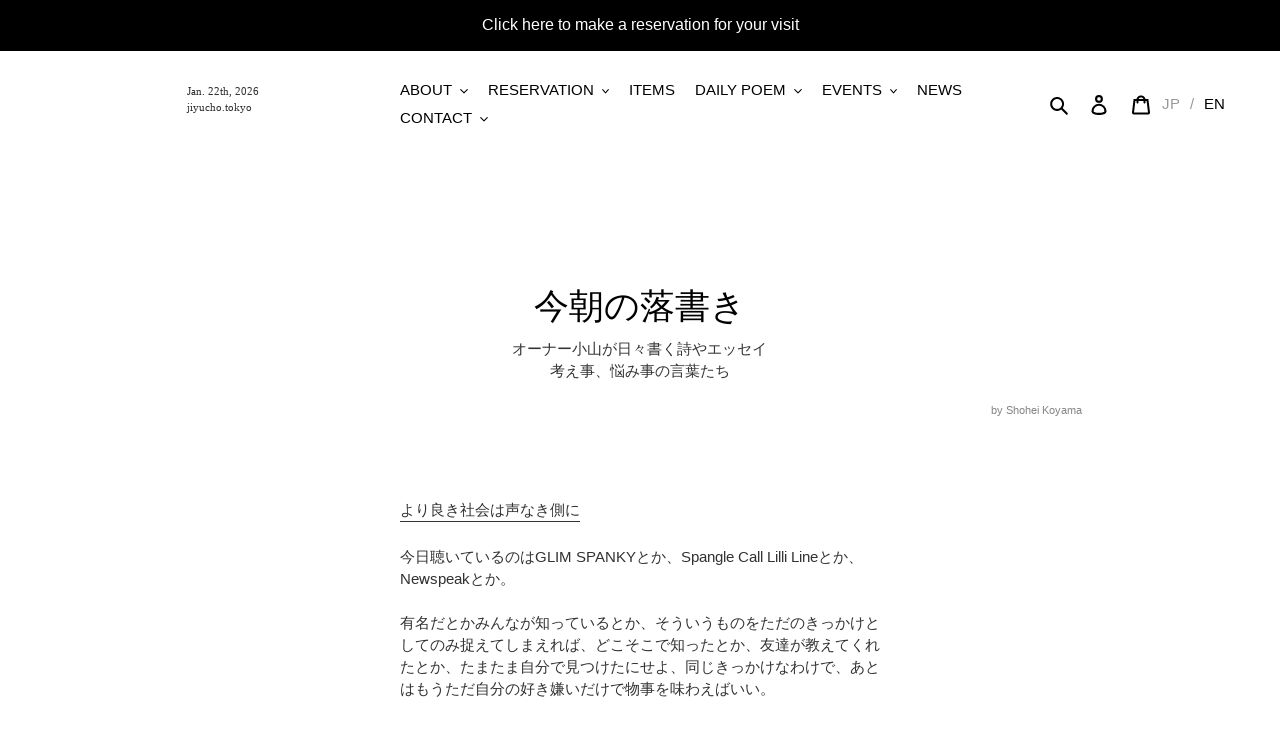

--- FILE ---
content_type: text/html; charset=utf-8
request_url: https://jiyucho.tokyo/en/blogs/rakugaki/2021-06-21
body_size: 27355
content:
<!doctype html>
<html class="no-js" lang="en">
<head>
  <meta charset="utf-8">
  <meta http-equiv="X-UA-Compatible" content="IE=edge,chrome=1">
  <meta name="viewport" content="width=device-width,initial-scale=1">
  <meta name="theme-color" content="#000000"><link rel="canonical" href="https://jiyucho.tokyo/en/blogs/rakugaki/2021-06-21"><link rel="shortcut icon" href="//jiyucho.tokyo/cdn/shop/files/jiyucho_fav-03_32x32.png?v=1614321731" type="image/png"><title>2021-06-21
&ndash; JIYUCHO</title>
  
  <meta name="description" content="より良き社会は声なき側に 今日聴いているのはGLIM SPANKYとか、Spangle Call Lilli Lineとか、Newspeakとか。有名だとかみんなが知っているとか、そういうものをただのきっかけとしてのみ捉えてしまえれば、どこそこで知ったとか、友達が教えてくれたとか、たまたま自分で見つけたにせよ、同じきっかけなわけで、あとはもうただ自分の好き嫌いだけで物事を味わえばいい。僕なんかは常々そう思いたいたちなのだけれど、やっぱり、その良し悪し好き嫌いとは関係のないところで、「みんなが知っている」というのを求められる場面がまだまだやたらに多いと思う。大変だ。「暑いね」と言われて、誰かが「そうだね」と言ったり、ほかの誰かも「ね」">

  

  
  
  

  
  
    <!-- /snippets/social-meta-tags.liquid -->




<meta property="og:site_name" content="JIYUCHO">
<meta property="og:url" content="https://jiyucho.tokyo/en/blogs/rakugaki/2021-06-21">
<meta property="og:title" content="2021-06-21">
<meta property="og:type" content="article">
<meta property="og:description" content="より良き社会は声なき側に 今日聴いているのはGLIM SPANKYとか、Spangle Call Lilli Lineとか、Newspeakとか。有名だとかみんなが知っているとか、そういうものをただのきっかけとしてのみ捉えてしまえれば、どこそこで知ったとか、友達が教えてくれたとか、たまたま自分で見つけたにせよ、同じきっかけなわけで、あとはもうただ自分の好き嫌いだけで物事を味わえばいい。僕なんかは常々そう思いたいたちなのだけれど、やっぱり、その良し悪し好き嫌いとは関係のないところで、「みんなが知っている」というのを求められる場面がまだまだやたらに多いと思う。大変だ。「暑いね」と言われて、誰かが「そうだね」と言ったり、ほかの誰かも「ね」">

<meta property="og:image" content="http://jiyucho.tokyo/cdn/shop/articles/jiyucho_logos-02_720x_cdfacb7e-05db-4ba0-8bce-e224a6533954_1200x1200.png?v=1624268649">
<meta property="og:image:secure_url" content="https://jiyucho.tokyo/cdn/shop/articles/jiyucho_logos-02_720x_cdfacb7e-05db-4ba0-8bce-e224a6533954_1200x1200.png?v=1624268649">


  <meta name="twitter:site" content="@JIYUCHO_TOKYO">

<meta name="twitter:card" content="summary_large_image">
<meta name="twitter:title" content="2021-06-21">
<meta name="twitter:description" content="より良き社会は声なき側に 今日聴いているのはGLIM SPANKYとか、Spangle Call Lilli Lineとか、Newspeakとか。有名だとかみんなが知っているとか、そういうものをただのきっかけとしてのみ捉えてしまえれば、どこそこで知ったとか、友達が教えてくれたとか、たまたま自分で見つけたにせよ、同じきっかけなわけで、あとはもうただ自分の好き嫌いだけで物事を味わえばいい。僕なんかは常々そう思いたいたちなのだけれど、やっぱり、その良し悪し好き嫌いとは関係のないところで、「みんなが知っている」というのを求められる場面がまだまだやたらに多いと思う。大変だ。「暑いね」と言われて、誰かが「そうだね」と言ったり、ほかの誰かも「ね」">

  
  <link href="//jiyucho.tokyo/cdn/shop/t/1/assets/theme.scss.css?v=113531548345075000091764915283" rel="stylesheet" type="text/css" media="all" />
  <link href="//jiyucho.tokyo/cdn/shop/t/1/assets/custom-theme.scss.css?v=154684308846160323001678895358" rel="stylesheet" type="text/css" media="all" />

  <script>
    var theme = {
      breakpoints: {
        medium: 750,
        large: 990,
        widescreen: 1400
      },
      strings: {
        addToCart: "Add to cart",
        soldOut: "Sold out",
        unavailable: "Unavailable",
        regularPrice: "Regular price",
        salePrice: "Sale price",
        sale: "Sale",
        fromLowestPrice: "from [price]",
        vendor: "Vendor",
        showMore: "Show More",
        showLess: "Show Less",
        searchFor: "Search for",
        addressError: "Error looking up that address",
        addressNoResults: "No results for that address",
        addressQueryLimit: "You have exceeded the Google API usage limit. Consider upgrading to a \u003ca href=\"https:\/\/developers.google.com\/maps\/premium\/usage-limits\"\u003ePremium Plan\u003c\/a\u003e.",
        authError: "There was a problem authenticating your Google Maps account.",
        newWindow: "Opens in a new window.",
        external: "Opens external website.",
        newWindowExternal: "Opens external website in a new window.",
        removeLabel: "Remove [product]",
        update: "Update",
        quantity: "Quantity",
        discountedTotal: "Discounted total",
        regularTotal: "Regular total",
        priceColumn: "See Price column for discount details.",
        quantityMinimumMessage: "Quantity must be 1 or more",
        cartError: "There was an error while updating your cart. Please try again.",
        removedItemMessage: "Removed \u003cspan class=\"cart__removed-product-details\"\u003e([quantity]) [link]\u003c\/span\u003e from your cart.",
        unitPrice: "Unit price",
        unitPriceSeparator: "per",
        oneCartCount: "1 item",
        otherCartCount: "[count] items",
        quantityLabel: "Quantity: [count]",
        products: "Products",
        loading: "Loading",
        number_of_results: "[result_number] of [results_count]",
        number_of_results_found: "[results_count] results found",
        one_result_found: "1 result found"
      },
      moneyFormat: "¥{{amount_no_decimals}}",
      moneyFormatWithCurrency: "¥{{amount_no_decimals }} JPY",
      settings: {
        predictiveSearchEnabled: true,
        predictiveSearchShowPrice: false,
        predictiveSearchShowVendor: false
      }
    }

    document.documentElement.className = document.documentElement.className.replace('no-js', 'js');
  </script><script defer src="https://ajax.googleapis.com/ajax/libs/jquery/3.6.0/jquery.min.js"></script>
  <script defer src="https://cdn.jsdelivr.net/npm/jquery-throttle-debounce@1.1.3/jquery.ba-throttle-debounce.min.js"></script>

  <script src="//jiyucho.tokyo/cdn/shop/t/1/assets/lazysizes.js?v=94224023136283657951597055199" async="async"></script>
  <script src="//jiyucho.tokyo/cdn/shop/t/1/assets/vendor.js?v=73555340668197180491597055201" defer="defer"></script>
  <script src="//jiyucho.tokyo/cdn/shop/t/1/assets/theme.js?v=59134173947329961071752905839" defer="defer"></script>
  <script src="//jiyucho.tokyo/cdn/shop/t/1/assets/holiday_jp.js?v=126748006215911502281597931070" defer="defer"></script>

  <script src="//jiyucho.tokyo/cdn/shop/t/1/assets/header_date.js?v=47789464319548430771598267657" defer="defer"></script><meta name="twitter:card" content="summary_large_image">
    <meta name="twitter:site" content="@shoheikoyama7">
    <meta name="twitter:title" content="今朝の落書き/自由丁">
    <meta name="twitter:description" content="自由丁オーナーが毎日書く考え事、悩み事のエッセイ。">
  	<meta name="twitter:image" content="http://cdn.shopify.com/s/files/1/0458/4872/3608/files/jiyucho_logos-02_7aec9e2b-942e-46be-a554-07cf0a587015_1200x1200.png?v=1602670198"><script>window.performance && window.performance.mark && window.performance.mark('shopify.content_for_header.start');</script><meta name="google-site-verification" content="eAtAh7qjTSccdMMrH6S5qVGekBFrgu4bMbzEBS4TXK8">
<meta id="shopify-digital-wallet" name="shopify-digital-wallet" content="/45848723608/digital_wallets/dialog">
<meta name="shopify-checkout-api-token" content="60f3e8d5a3ee6a8de0d0a95f74db2beb">
<meta id="in-context-paypal-metadata" data-shop-id="45848723608" data-venmo-supported="false" data-environment="production" data-locale="en_US" data-paypal-v4="true" data-currency="JPY">
<link rel="alternate" type="application/atom+xml" title="Feed" href="/en/blogs/rakugaki.atom" />
<link rel="alternate" hreflang="x-default" href="https://jiyucho.tokyo/blogs/rakugaki/2021-06-21">
<link rel="alternate" hreflang="ja" href="https://jiyucho.tokyo/blogs/rakugaki/2021-06-21">
<link rel="alternate" hreflang="en" href="https://jiyucho.tokyo/en/blogs/rakugaki/2021-06-21">
<script async="async" src="/checkouts/internal/preloads.js?locale=en-JP"></script>
<link rel="preconnect" href="https://shop.app" crossorigin="anonymous">
<script async="async" src="https://shop.app/checkouts/internal/preloads.js?locale=en-JP&shop_id=45848723608" crossorigin="anonymous"></script>
<script id="apple-pay-shop-capabilities" type="application/json">{"shopId":45848723608,"countryCode":"JP","currencyCode":"JPY","merchantCapabilities":["supports3DS"],"merchantId":"gid:\/\/shopify\/Shop\/45848723608","merchantName":"JIYUCHO","requiredBillingContactFields":["postalAddress","email"],"requiredShippingContactFields":["postalAddress","email"],"shippingType":"shipping","supportedNetworks":["visa","masterCard","amex","jcb","discover"],"total":{"type":"pending","label":"JIYUCHO","amount":"1.00"},"shopifyPaymentsEnabled":true,"supportsSubscriptions":true}</script>
<script id="shopify-features" type="application/json">{"accessToken":"60f3e8d5a3ee6a8de0d0a95f74db2beb","betas":["rich-media-storefront-analytics"],"domain":"jiyucho.tokyo","predictiveSearch":false,"shopId":45848723608,"locale":"en"}</script>
<script>var Shopify = Shopify || {};
Shopify.shop = "jiyucho.myshopify.com";
Shopify.locale = "en";
Shopify.currency = {"active":"JPY","rate":"1.0"};
Shopify.country = "JP";
Shopify.theme = {"name":"Debut","id":108031475864,"schema_name":"Debut","schema_version":"17.1.0","theme_store_id":796,"role":"main"};
Shopify.theme.handle = "null";
Shopify.theme.style = {"id":null,"handle":null};
Shopify.cdnHost = "jiyucho.tokyo/cdn";
Shopify.routes = Shopify.routes || {};
Shopify.routes.root = "/en/";</script>
<script type="module">!function(o){(o.Shopify=o.Shopify||{}).modules=!0}(window);</script>
<script>!function(o){function n(){var o=[];function n(){o.push(Array.prototype.slice.apply(arguments))}return n.q=o,n}var t=o.Shopify=o.Shopify||{};t.loadFeatures=n(),t.autoloadFeatures=n()}(window);</script>
<script>
  window.ShopifyPay = window.ShopifyPay || {};
  window.ShopifyPay.apiHost = "shop.app\/pay";
  window.ShopifyPay.redirectState = null;
</script>
<script id="shop-js-analytics" type="application/json">{"pageType":"article"}</script>
<script defer="defer" async type="module" src="//jiyucho.tokyo/cdn/shopifycloud/shop-js/modules/v2/client.init-shop-cart-sync_BT-GjEfc.en.esm.js"></script>
<script defer="defer" async type="module" src="//jiyucho.tokyo/cdn/shopifycloud/shop-js/modules/v2/chunk.common_D58fp_Oc.esm.js"></script>
<script defer="defer" async type="module" src="//jiyucho.tokyo/cdn/shopifycloud/shop-js/modules/v2/chunk.modal_xMitdFEc.esm.js"></script>
<script type="module">
  await import("//jiyucho.tokyo/cdn/shopifycloud/shop-js/modules/v2/client.init-shop-cart-sync_BT-GjEfc.en.esm.js");
await import("//jiyucho.tokyo/cdn/shopifycloud/shop-js/modules/v2/chunk.common_D58fp_Oc.esm.js");
await import("//jiyucho.tokyo/cdn/shopifycloud/shop-js/modules/v2/chunk.modal_xMitdFEc.esm.js");

  window.Shopify.SignInWithShop?.initShopCartSync?.({"fedCMEnabled":true,"windoidEnabled":true});

</script>
<script>
  window.Shopify = window.Shopify || {};
  if (!window.Shopify.featureAssets) window.Shopify.featureAssets = {};
  window.Shopify.featureAssets['shop-js'] = {"shop-cart-sync":["modules/v2/client.shop-cart-sync_DZOKe7Ll.en.esm.js","modules/v2/chunk.common_D58fp_Oc.esm.js","modules/v2/chunk.modal_xMitdFEc.esm.js"],"init-fed-cm":["modules/v2/client.init-fed-cm_B6oLuCjv.en.esm.js","modules/v2/chunk.common_D58fp_Oc.esm.js","modules/v2/chunk.modal_xMitdFEc.esm.js"],"shop-cash-offers":["modules/v2/client.shop-cash-offers_D2sdYoxE.en.esm.js","modules/v2/chunk.common_D58fp_Oc.esm.js","modules/v2/chunk.modal_xMitdFEc.esm.js"],"shop-login-button":["modules/v2/client.shop-login-button_QeVjl5Y3.en.esm.js","modules/v2/chunk.common_D58fp_Oc.esm.js","modules/v2/chunk.modal_xMitdFEc.esm.js"],"pay-button":["modules/v2/client.pay-button_DXTOsIq6.en.esm.js","modules/v2/chunk.common_D58fp_Oc.esm.js","modules/v2/chunk.modal_xMitdFEc.esm.js"],"shop-button":["modules/v2/client.shop-button_DQZHx9pm.en.esm.js","modules/v2/chunk.common_D58fp_Oc.esm.js","modules/v2/chunk.modal_xMitdFEc.esm.js"],"avatar":["modules/v2/client.avatar_BTnouDA3.en.esm.js"],"init-windoid":["modules/v2/client.init-windoid_CR1B-cfM.en.esm.js","modules/v2/chunk.common_D58fp_Oc.esm.js","modules/v2/chunk.modal_xMitdFEc.esm.js"],"init-shop-for-new-customer-accounts":["modules/v2/client.init-shop-for-new-customer-accounts_C_vY_xzh.en.esm.js","modules/v2/client.shop-login-button_QeVjl5Y3.en.esm.js","modules/v2/chunk.common_D58fp_Oc.esm.js","modules/v2/chunk.modal_xMitdFEc.esm.js"],"init-shop-email-lookup-coordinator":["modules/v2/client.init-shop-email-lookup-coordinator_BI7n9ZSv.en.esm.js","modules/v2/chunk.common_D58fp_Oc.esm.js","modules/v2/chunk.modal_xMitdFEc.esm.js"],"init-shop-cart-sync":["modules/v2/client.init-shop-cart-sync_BT-GjEfc.en.esm.js","modules/v2/chunk.common_D58fp_Oc.esm.js","modules/v2/chunk.modal_xMitdFEc.esm.js"],"shop-toast-manager":["modules/v2/client.shop-toast-manager_DiYdP3xc.en.esm.js","modules/v2/chunk.common_D58fp_Oc.esm.js","modules/v2/chunk.modal_xMitdFEc.esm.js"],"init-customer-accounts":["modules/v2/client.init-customer-accounts_D9ZNqS-Q.en.esm.js","modules/v2/client.shop-login-button_QeVjl5Y3.en.esm.js","modules/v2/chunk.common_D58fp_Oc.esm.js","modules/v2/chunk.modal_xMitdFEc.esm.js"],"init-customer-accounts-sign-up":["modules/v2/client.init-customer-accounts-sign-up_iGw4briv.en.esm.js","modules/v2/client.shop-login-button_QeVjl5Y3.en.esm.js","modules/v2/chunk.common_D58fp_Oc.esm.js","modules/v2/chunk.modal_xMitdFEc.esm.js"],"shop-follow-button":["modules/v2/client.shop-follow-button_CqMgW2wH.en.esm.js","modules/v2/chunk.common_D58fp_Oc.esm.js","modules/v2/chunk.modal_xMitdFEc.esm.js"],"checkout-modal":["modules/v2/client.checkout-modal_xHeaAweL.en.esm.js","modules/v2/chunk.common_D58fp_Oc.esm.js","modules/v2/chunk.modal_xMitdFEc.esm.js"],"shop-login":["modules/v2/client.shop-login_D91U-Q7h.en.esm.js","modules/v2/chunk.common_D58fp_Oc.esm.js","modules/v2/chunk.modal_xMitdFEc.esm.js"],"lead-capture":["modules/v2/client.lead-capture_BJmE1dJe.en.esm.js","modules/v2/chunk.common_D58fp_Oc.esm.js","modules/v2/chunk.modal_xMitdFEc.esm.js"],"payment-terms":["modules/v2/client.payment-terms_Ci9AEqFq.en.esm.js","modules/v2/chunk.common_D58fp_Oc.esm.js","modules/v2/chunk.modal_xMitdFEc.esm.js"]};
</script>
<script>(function() {
  var isLoaded = false;
  function asyncLoad() {
    if (isLoaded) return;
    isLoaded = true;
    var urls = ["https:\/\/cdn-app.sealsubscriptions.com\/shopify\/public\/js\/sealsubscriptions.js?shop=jiyucho.myshopify.com","https:\/\/chimpstatic.com\/mcjs-connected\/js\/users\/69a717e6992838745f823c491\/6cc485e6783aa88227d6ca33b.js?shop=jiyucho.myshopify.com","https:\/\/gift-script-pr.pages.dev\/script.js?shop=jiyucho.myshopify.com"];
    for (var i = 0; i < urls.length; i++) {
      var s = document.createElement('script');
      s.type = 'text/javascript';
      s.async = true;
      s.src = urls[i];
      var x = document.getElementsByTagName('script')[0];
      x.parentNode.insertBefore(s, x);
    }
  };
  if(window.attachEvent) {
    window.attachEvent('onload', asyncLoad);
  } else {
    window.addEventListener('load', asyncLoad, false);
  }
})();</script>
<script id="__st">var __st={"a":45848723608,"offset":32400,"reqid":"c01e82c5-deee-4c72-8bb9-c8e75e905777-1769101500","pageurl":"jiyucho.tokyo\/en\/blogs\/rakugaki\/2021-06-21","s":"articles-556504973464","u":"fdf1452917dc","p":"article","rtyp":"article","rid":556504973464};</script>
<script>window.ShopifyPaypalV4VisibilityTracking = true;</script>
<script id="captcha-bootstrap">!function(){'use strict';const t='contact',e='account',n='new_comment',o=[[t,t],['blogs',n],['comments',n],[t,'customer']],c=[[e,'customer_login'],[e,'guest_login'],[e,'recover_customer_password'],[e,'create_customer']],r=t=>t.map((([t,e])=>`form[action*='/${t}']:not([data-nocaptcha='true']) input[name='form_type'][value='${e}']`)).join(','),a=t=>()=>t?[...document.querySelectorAll(t)].map((t=>t.form)):[];function s(){const t=[...o],e=r(t);return a(e)}const i='password',u='form_key',d=['recaptcha-v3-token','g-recaptcha-response','h-captcha-response',i],f=()=>{try{return window.sessionStorage}catch{return}},m='__shopify_v',_=t=>t.elements[u];function p(t,e,n=!1){try{const o=window.sessionStorage,c=JSON.parse(o.getItem(e)),{data:r}=function(t){const{data:e,action:n}=t;return t[m]||n?{data:e,action:n}:{data:t,action:n}}(c);for(const[e,n]of Object.entries(r))t.elements[e]&&(t.elements[e].value=n);n&&o.removeItem(e)}catch(o){console.error('form repopulation failed',{error:o})}}const l='form_type',E='cptcha';function T(t){t.dataset[E]=!0}const w=window,h=w.document,L='Shopify',v='ce_forms',y='captcha';let A=!1;((t,e)=>{const n=(g='f06e6c50-85a8-45c8-87d0-21a2b65856fe',I='https://cdn.shopify.com/shopifycloud/storefront-forms-hcaptcha/ce_storefront_forms_captcha_hcaptcha.v1.5.2.iife.js',D={infoText:'Protected by hCaptcha',privacyText:'Privacy',termsText:'Terms'},(t,e,n)=>{const o=w[L][v],c=o.bindForm;if(c)return c(t,g,e,D).then(n);var r;o.q.push([[t,g,e,D],n]),r=I,A||(h.body.append(Object.assign(h.createElement('script'),{id:'captcha-provider',async:!0,src:r})),A=!0)});var g,I,D;w[L]=w[L]||{},w[L][v]=w[L][v]||{},w[L][v].q=[],w[L][y]=w[L][y]||{},w[L][y].protect=function(t,e){n(t,void 0,e),T(t)},Object.freeze(w[L][y]),function(t,e,n,w,h,L){const[v,y,A,g]=function(t,e,n){const i=e?o:[],u=t?c:[],d=[...i,...u],f=r(d),m=r(i),_=r(d.filter((([t,e])=>n.includes(e))));return[a(f),a(m),a(_),s()]}(w,h,L),I=t=>{const e=t.target;return e instanceof HTMLFormElement?e:e&&e.form},D=t=>v().includes(t);t.addEventListener('submit',(t=>{const e=I(t);if(!e)return;const n=D(e)&&!e.dataset.hcaptchaBound&&!e.dataset.recaptchaBound,o=_(e),c=g().includes(e)&&(!o||!o.value);(n||c)&&t.preventDefault(),c&&!n&&(function(t){try{if(!f())return;!function(t){const e=f();if(!e)return;const n=_(t);if(!n)return;const o=n.value;o&&e.removeItem(o)}(t);const e=Array.from(Array(32),(()=>Math.random().toString(36)[2])).join('');!function(t,e){_(t)||t.append(Object.assign(document.createElement('input'),{type:'hidden',name:u})),t.elements[u].value=e}(t,e),function(t,e){const n=f();if(!n)return;const o=[...t.querySelectorAll(`input[type='${i}']`)].map((({name:t})=>t)),c=[...d,...o],r={};for(const[a,s]of new FormData(t).entries())c.includes(a)||(r[a]=s);n.setItem(e,JSON.stringify({[m]:1,action:t.action,data:r}))}(t,e)}catch(e){console.error('failed to persist form',e)}}(e),e.submit())}));const S=(t,e)=>{t&&!t.dataset[E]&&(n(t,e.some((e=>e===t))),T(t))};for(const o of['focusin','change'])t.addEventListener(o,(t=>{const e=I(t);D(e)&&S(e,y())}));const B=e.get('form_key'),M=e.get(l),P=B&&M;t.addEventListener('DOMContentLoaded',(()=>{const t=y();if(P)for(const e of t)e.elements[l].value===M&&p(e,B);[...new Set([...A(),...v().filter((t=>'true'===t.dataset.shopifyCaptcha))])].forEach((e=>S(e,t)))}))}(h,new URLSearchParams(w.location.search),n,t,e,['guest_login'])})(!0,!0)}();</script>
<script integrity="sha256-4kQ18oKyAcykRKYeNunJcIwy7WH5gtpwJnB7kiuLZ1E=" data-source-attribution="shopify.loadfeatures" defer="defer" src="//jiyucho.tokyo/cdn/shopifycloud/storefront/assets/storefront/load_feature-a0a9edcb.js" crossorigin="anonymous"></script>
<script crossorigin="anonymous" defer="defer" src="//jiyucho.tokyo/cdn/shopifycloud/storefront/assets/shopify_pay/storefront-65b4c6d7.js?v=20250812"></script>
<script data-source-attribution="shopify.dynamic_checkout.dynamic.init">var Shopify=Shopify||{};Shopify.PaymentButton=Shopify.PaymentButton||{isStorefrontPortableWallets:!0,init:function(){window.Shopify.PaymentButton.init=function(){};var t=document.createElement("script");t.src="https://jiyucho.tokyo/cdn/shopifycloud/portable-wallets/latest/portable-wallets.en.js",t.type="module",document.head.appendChild(t)}};
</script>
<script data-source-attribution="shopify.dynamic_checkout.buyer_consent">
  function portableWalletsHideBuyerConsent(e){var t=document.getElementById("shopify-buyer-consent"),n=document.getElementById("shopify-subscription-policy-button");t&&n&&(t.classList.add("hidden"),t.setAttribute("aria-hidden","true"),n.removeEventListener("click",e))}function portableWalletsShowBuyerConsent(e){var t=document.getElementById("shopify-buyer-consent"),n=document.getElementById("shopify-subscription-policy-button");t&&n&&(t.classList.remove("hidden"),t.removeAttribute("aria-hidden"),n.addEventListener("click",e))}window.Shopify?.PaymentButton&&(window.Shopify.PaymentButton.hideBuyerConsent=portableWalletsHideBuyerConsent,window.Shopify.PaymentButton.showBuyerConsent=portableWalletsShowBuyerConsent);
</script>
<script data-source-attribution="shopify.dynamic_checkout.cart.bootstrap">document.addEventListener("DOMContentLoaded",(function(){function t(){return document.querySelector("shopify-accelerated-checkout-cart, shopify-accelerated-checkout")}if(t())Shopify.PaymentButton.init();else{new MutationObserver((function(e,n){t()&&(Shopify.PaymentButton.init(),n.disconnect())})).observe(document.body,{childList:!0,subtree:!0})}}));
</script>
<script id='scb4127' type='text/javascript' async='' src='https://jiyucho.tokyo/cdn/shopifycloud/privacy-banner/storefront-banner.js'></script><link id="shopify-accelerated-checkout-styles" rel="stylesheet" media="screen" href="https://jiyucho.tokyo/cdn/shopifycloud/portable-wallets/latest/accelerated-checkout-backwards-compat.css" crossorigin="anonymous">
<style id="shopify-accelerated-checkout-cart">
        #shopify-buyer-consent {
  margin-top: 1em;
  display: inline-block;
  width: 100%;
}

#shopify-buyer-consent.hidden {
  display: none;
}

#shopify-subscription-policy-button {
  background: none;
  border: none;
  padding: 0;
  text-decoration: underline;
  font-size: inherit;
  cursor: pointer;
}

#shopify-subscription-policy-button::before {
  box-shadow: none;
}

      </style>

<script>window.performance && window.performance.mark && window.performance.mark('shopify.content_for_header.end');</script>
  <!-- "snippets/weglot_hreftags.liquid" was not rendered, the associated app was uninstalled -->
  <!-- "snippets/weglot_switcher.liquid" was not rendered, the associated app was uninstalled -->


<!-- BEGIN app block: shopify://apps/fontify/blocks/app-embed/334490e2-2153-4a2e-a452-e90bdeffa3cc --><link rel="preconnect" href="https://cdn.nitroapps.co" crossorigin=""><!-- shop nitro_fontify metafields --><link rel="stylesheet" href="https://fonts.googleapis.com/css2?family=Noto+Serif+JP:wght@200;300;400;500;600;700;900&display=swap" />
                     
<style type="text/css" id="nitro-fontify" >
				 
		 
					body,h1,h2,h3,h4,h5,h6,p,a,li,*:not(.fa):not([class*="pe-"]):not(.lni):not(i[class*="iccl-"]):not(i[class*="la"]):not(i[class*="fa"]):not(.jdgm-star){
				font-family: 'Noto Serif JP' ;
				
			}
		 
	</style>
<script>
    console.log(null);
    console.log(null);
  </script><script
  type="text/javascript"
  id="fontify-scripts"
>
  
  (function () {
    // Prevent duplicate execution
    if (window.fontifyScriptInitialized) {
      return;
    }
    window.fontifyScriptInitialized = true;

    if (window.opener) {
      // Remove existing listener if any before adding new one
      if (window.fontifyMessageListener) {
        window.removeEventListener('message', window.fontifyMessageListener, false);
      }

      function watchClosedWindow() {
        let itv = setInterval(function () {
          if (!window.opener || window.opener.closed) {
            clearInterval(itv);
            window.close();
          }
        }, 1000);
      }

      // Helper function to inject scripts and links from vite-tag content
      function injectScript(encodedContent) {
        

        // Decode HTML entities
        const tempTextarea = document.createElement('textarea');
        tempTextarea.innerHTML = encodedContent;
        const viteContent = tempTextarea.value;

        // Parse HTML content
        const tempDiv = document.createElement('div');
        tempDiv.innerHTML = viteContent;

        // Track duplicates within tempDiv only
        const scriptIds = new Set();
        const scriptSrcs = new Set();
        const linkKeys = new Set();

        // Helper to clone element attributes
        function cloneAttributes(source, target) {
          Array.from(source.attributes).forEach(function(attr) {
            if (attr.name === 'crossorigin') {
              target.crossOrigin = attr.value;
            } else {
              target.setAttribute(attr.name, attr.value);
            }
          });
          if (source.textContent) {
            target.textContent = source.textContent;
          }
        }

        // Inject scripts (filter duplicates within tempDiv)
        tempDiv.querySelectorAll('script').forEach(function(script) {
          const scriptId = script.getAttribute('id');
          const scriptSrc = script.getAttribute('src');

          // Skip if duplicate in tempDiv
          if ((scriptId && scriptIds.has(scriptId)) || (scriptSrc && scriptSrcs.has(scriptSrc))) {
            return;
          }

          // Track script
          if (scriptId) scriptIds.add(scriptId);
          if (scriptSrc) scriptSrcs.add(scriptSrc);

          // Clone and inject
          const newScript = document.createElement('script');
          cloneAttributes(script, newScript);

          document.head.appendChild(newScript);
        });

        // Inject links (filter duplicates within tempDiv)
        tempDiv.querySelectorAll('link').forEach(function(link) {
          const linkHref = link.getAttribute('href');
          const linkRel = link.getAttribute('rel') || '';
          const key = linkHref + '|' + linkRel;

          // Skip if duplicate in tempDiv
          if (linkHref && linkKeys.has(key)) {
            return;
          }

          // Track link
          if (linkHref) linkKeys.add(key);

          // Clone and inject
          const newLink = document.createElement('link');
          cloneAttributes(link, newLink);
          document.head.appendChild(newLink);
        });
      }

      // Function to apply preview font data


      function receiveMessage(event) {
        watchClosedWindow();
        if (event.data.action == 'fontify_ready') {
          console.log('fontify_ready');
          injectScript(`&lt;!-- BEGIN app snippet: vite-tag --&gt;


  &lt;script src=&quot;https://cdn.shopify.com/extensions/019bafe3-77e1-7e6a-87b2-cbeff3e5cd6f/fontify-polaris-11/assets/main-B3V8Mu2P.js&quot; type=&quot;module&quot; crossorigin=&quot;anonymous&quot;&gt;&lt;/script&gt;

&lt;!-- END app snippet --&gt;
  &lt;!-- BEGIN app snippet: vite-tag --&gt;


  &lt;link href=&quot;//cdn.shopify.com/extensions/019bafe3-77e1-7e6a-87b2-cbeff3e5cd6f/fontify-polaris-11/assets/main-GVRB1u2d.css&quot; rel=&quot;stylesheet&quot; type=&quot;text/css&quot; media=&quot;all&quot; /&gt;

&lt;!-- END app snippet --&gt;
`);

        } else if (event.data.action == 'font_audit_ready') {
          injectScript(`&lt;!-- BEGIN app snippet: vite-tag --&gt;


  &lt;script src=&quot;https://cdn.shopify.com/extensions/019bafe3-77e1-7e6a-87b2-cbeff3e5cd6f/fontify-polaris-11/assets/audit-DDeWPAiq.js&quot; type=&quot;module&quot; crossorigin=&quot;anonymous&quot;&gt;&lt;/script&gt;

&lt;!-- END app snippet --&gt;
  &lt;!-- BEGIN app snippet: vite-tag --&gt;


  &lt;link href=&quot;//cdn.shopify.com/extensions/019bafe3-77e1-7e6a-87b2-cbeff3e5cd6f/fontify-polaris-11/assets/audit-CNr6hPle.css&quot; rel=&quot;stylesheet&quot; type=&quot;text/css&quot; media=&quot;all&quot; /&gt;

&lt;!-- END app snippet --&gt;
`);

        } else if (event.data.action == 'preview_font_data') {
          const fontData = event?.data || null;
          window.fontifyPreviewData = fontData;
          injectScript(`&lt;!-- BEGIN app snippet: vite-tag --&gt;


  &lt;script src=&quot;https://cdn.shopify.com/extensions/019bafe3-77e1-7e6a-87b2-cbeff3e5cd6f/fontify-polaris-11/assets/preview-CH6oXAfY.js&quot; type=&quot;module&quot; crossorigin=&quot;anonymous&quot;&gt;&lt;/script&gt;

&lt;!-- END app snippet --&gt;
`);
        }
      }

      // Store reference to listener for cleanup
      window.fontifyMessageListener = receiveMessage;
      window.addEventListener('message', receiveMessage, false);

      // Send init message when window is opened from opener
      if (window.opener) {
        window.opener.postMessage({ action: `${window.name}_init`, data: JSON.parse(JSON.stringify({})) }, '*');
      }
    }
  })();
</script>


<!-- END app block --><link href="https://monorail-edge.shopifysvc.com" rel="dns-prefetch">
<script>(function(){if ("sendBeacon" in navigator && "performance" in window) {try {var session_token_from_headers = performance.getEntriesByType('navigation')[0].serverTiming.find(x => x.name == '_s').description;} catch {var session_token_from_headers = undefined;}var session_cookie_matches = document.cookie.match(/_shopify_s=([^;]*)/);var session_token_from_cookie = session_cookie_matches && session_cookie_matches.length === 2 ? session_cookie_matches[1] : "";var session_token = session_token_from_headers || session_token_from_cookie || "";function handle_abandonment_event(e) {var entries = performance.getEntries().filter(function(entry) {return /monorail-edge.shopifysvc.com/.test(entry.name);});if (!window.abandonment_tracked && entries.length === 0) {window.abandonment_tracked = true;var currentMs = Date.now();var navigation_start = performance.timing.navigationStart;var payload = {shop_id: 45848723608,url: window.location.href,navigation_start,duration: currentMs - navigation_start,session_token,page_type: "article"};window.navigator.sendBeacon("https://monorail-edge.shopifysvc.com/v1/produce", JSON.stringify({schema_id: "online_store_buyer_site_abandonment/1.1",payload: payload,metadata: {event_created_at_ms: currentMs,event_sent_at_ms: currentMs}}));}}window.addEventListener('pagehide', handle_abandonment_event);}}());</script>
<script id="web-pixels-manager-setup">(function e(e,d,r,n,o){if(void 0===o&&(o={}),!Boolean(null===(a=null===(i=window.Shopify)||void 0===i?void 0:i.analytics)||void 0===a?void 0:a.replayQueue)){var i,a;window.Shopify=window.Shopify||{};var t=window.Shopify;t.analytics=t.analytics||{};var s=t.analytics;s.replayQueue=[],s.publish=function(e,d,r){return s.replayQueue.push([e,d,r]),!0};try{self.performance.mark("wpm:start")}catch(e){}var l=function(){var e={modern:/Edge?\/(1{2}[4-9]|1[2-9]\d|[2-9]\d{2}|\d{4,})\.\d+(\.\d+|)|Firefox\/(1{2}[4-9]|1[2-9]\d|[2-9]\d{2}|\d{4,})\.\d+(\.\d+|)|Chrom(ium|e)\/(9{2}|\d{3,})\.\d+(\.\d+|)|(Maci|X1{2}).+ Version\/(15\.\d+|(1[6-9]|[2-9]\d|\d{3,})\.\d+)([,.]\d+|)( \(\w+\)|)( Mobile\/\w+|) Safari\/|Chrome.+OPR\/(9{2}|\d{3,})\.\d+\.\d+|(CPU[ +]OS|iPhone[ +]OS|CPU[ +]iPhone|CPU IPhone OS|CPU iPad OS)[ +]+(15[._]\d+|(1[6-9]|[2-9]\d|\d{3,})[._]\d+)([._]\d+|)|Android:?[ /-](13[3-9]|1[4-9]\d|[2-9]\d{2}|\d{4,})(\.\d+|)(\.\d+|)|Android.+Firefox\/(13[5-9]|1[4-9]\d|[2-9]\d{2}|\d{4,})\.\d+(\.\d+|)|Android.+Chrom(ium|e)\/(13[3-9]|1[4-9]\d|[2-9]\d{2}|\d{4,})\.\d+(\.\d+|)|SamsungBrowser\/([2-9]\d|\d{3,})\.\d+/,legacy:/Edge?\/(1[6-9]|[2-9]\d|\d{3,})\.\d+(\.\d+|)|Firefox\/(5[4-9]|[6-9]\d|\d{3,})\.\d+(\.\d+|)|Chrom(ium|e)\/(5[1-9]|[6-9]\d|\d{3,})\.\d+(\.\d+|)([\d.]+$|.*Safari\/(?![\d.]+ Edge\/[\d.]+$))|(Maci|X1{2}).+ Version\/(10\.\d+|(1[1-9]|[2-9]\d|\d{3,})\.\d+)([,.]\d+|)( \(\w+\)|)( Mobile\/\w+|) Safari\/|Chrome.+OPR\/(3[89]|[4-9]\d|\d{3,})\.\d+\.\d+|(CPU[ +]OS|iPhone[ +]OS|CPU[ +]iPhone|CPU IPhone OS|CPU iPad OS)[ +]+(10[._]\d+|(1[1-9]|[2-9]\d|\d{3,})[._]\d+)([._]\d+|)|Android:?[ /-](13[3-9]|1[4-9]\d|[2-9]\d{2}|\d{4,})(\.\d+|)(\.\d+|)|Mobile Safari.+OPR\/([89]\d|\d{3,})\.\d+\.\d+|Android.+Firefox\/(13[5-9]|1[4-9]\d|[2-9]\d{2}|\d{4,})\.\d+(\.\d+|)|Android.+Chrom(ium|e)\/(13[3-9]|1[4-9]\d|[2-9]\d{2}|\d{4,})\.\d+(\.\d+|)|Android.+(UC? ?Browser|UCWEB|U3)[ /]?(15\.([5-9]|\d{2,})|(1[6-9]|[2-9]\d|\d{3,})\.\d+)\.\d+|SamsungBrowser\/(5\.\d+|([6-9]|\d{2,})\.\d+)|Android.+MQ{2}Browser\/(14(\.(9|\d{2,})|)|(1[5-9]|[2-9]\d|\d{3,})(\.\d+|))(\.\d+|)|K[Aa][Ii]OS\/(3\.\d+|([4-9]|\d{2,})\.\d+)(\.\d+|)/},d=e.modern,r=e.legacy,n=navigator.userAgent;return n.match(d)?"modern":n.match(r)?"legacy":"unknown"}(),u="modern"===l?"modern":"legacy",c=(null!=n?n:{modern:"",legacy:""})[u],f=function(e){return[e.baseUrl,"/wpm","/b",e.hashVersion,"modern"===e.buildTarget?"m":"l",".js"].join("")}({baseUrl:d,hashVersion:r,buildTarget:u}),m=function(e){var d=e.version,r=e.bundleTarget,n=e.surface,o=e.pageUrl,i=e.monorailEndpoint;return{emit:function(e){var a=e.status,t=e.errorMsg,s=(new Date).getTime(),l=JSON.stringify({metadata:{event_sent_at_ms:s},events:[{schema_id:"web_pixels_manager_load/3.1",payload:{version:d,bundle_target:r,page_url:o,status:a,surface:n,error_msg:t},metadata:{event_created_at_ms:s}}]});if(!i)return console&&console.warn&&console.warn("[Web Pixels Manager] No Monorail endpoint provided, skipping logging."),!1;try{return self.navigator.sendBeacon.bind(self.navigator)(i,l)}catch(e){}var u=new XMLHttpRequest;try{return u.open("POST",i,!0),u.setRequestHeader("Content-Type","text/plain"),u.send(l),!0}catch(e){return console&&console.warn&&console.warn("[Web Pixels Manager] Got an unhandled error while logging to Monorail."),!1}}}}({version:r,bundleTarget:l,surface:e.surface,pageUrl:self.location.href,monorailEndpoint:e.monorailEndpoint});try{o.browserTarget=l,function(e){var d=e.src,r=e.async,n=void 0===r||r,o=e.onload,i=e.onerror,a=e.sri,t=e.scriptDataAttributes,s=void 0===t?{}:t,l=document.createElement("script"),u=document.querySelector("head"),c=document.querySelector("body");if(l.async=n,l.src=d,a&&(l.integrity=a,l.crossOrigin="anonymous"),s)for(var f in s)if(Object.prototype.hasOwnProperty.call(s,f))try{l.dataset[f]=s[f]}catch(e){}if(o&&l.addEventListener("load",o),i&&l.addEventListener("error",i),u)u.appendChild(l);else{if(!c)throw new Error("Did not find a head or body element to append the script");c.appendChild(l)}}({src:f,async:!0,onload:function(){if(!function(){var e,d;return Boolean(null===(d=null===(e=window.Shopify)||void 0===e?void 0:e.analytics)||void 0===d?void 0:d.initialized)}()){var d=window.webPixelsManager.init(e)||void 0;if(d){var r=window.Shopify.analytics;r.replayQueue.forEach((function(e){var r=e[0],n=e[1],o=e[2];d.publishCustomEvent(r,n,o)})),r.replayQueue=[],r.publish=d.publishCustomEvent,r.visitor=d.visitor,r.initialized=!0}}},onerror:function(){return m.emit({status:"failed",errorMsg:"".concat(f," has failed to load")})},sri:function(e){var d=/^sha384-[A-Za-z0-9+/=]+$/;return"string"==typeof e&&d.test(e)}(c)?c:"",scriptDataAttributes:o}),m.emit({status:"loading"})}catch(e){m.emit({status:"failed",errorMsg:(null==e?void 0:e.message)||"Unknown error"})}}})({shopId: 45848723608,storefrontBaseUrl: "https://jiyucho.tokyo",extensionsBaseUrl: "https://extensions.shopifycdn.com/cdn/shopifycloud/web-pixels-manager",monorailEndpoint: "https://monorail-edge.shopifysvc.com/unstable/produce_batch",surface: "storefront-renderer",enabledBetaFlags: ["2dca8a86"],webPixelsConfigList: [{"id":"617250968","configuration":"{\"config\":\"{\\\"pixel_id\\\":\\\"G-PCWYEJ1H4R\\\",\\\"target_country\\\":\\\"JP\\\",\\\"gtag_events\\\":[{\\\"type\\\":\\\"search\\\",\\\"action_label\\\":[\\\"G-PCWYEJ1H4R\\\",\\\"AW-10817020138\\\/BtbQCNvBlIcDEOrB-qUo\\\"]},{\\\"type\\\":\\\"begin_checkout\\\",\\\"action_label\\\":[\\\"G-PCWYEJ1H4R\\\",\\\"AW-10817020138\\\/2Ex0CNjBlIcDEOrB-qUo\\\"]},{\\\"type\\\":\\\"view_item\\\",\\\"action_label\\\":[\\\"G-PCWYEJ1H4R\\\",\\\"AW-10817020138\\\/541XCNrAlIcDEOrB-qUo\\\",\\\"MC-JJ5RJZ1H04\\\"]},{\\\"type\\\":\\\"purchase\\\",\\\"action_label\\\":[\\\"G-PCWYEJ1H4R\\\",\\\"AW-10817020138\\\/YsXsCNfAlIcDEOrB-qUo\\\",\\\"MC-JJ5RJZ1H04\\\"]},{\\\"type\\\":\\\"page_view\\\",\\\"action_label\\\":[\\\"G-PCWYEJ1H4R\\\",\\\"AW-10817020138\\\/HvWkCNTAlIcDEOrB-qUo\\\",\\\"MC-JJ5RJZ1H04\\\"]},{\\\"type\\\":\\\"add_payment_info\\\",\\\"action_label\\\":[\\\"G-PCWYEJ1H4R\\\",\\\"AW-10817020138\\\/UEfkCN7BlIcDEOrB-qUo\\\"]},{\\\"type\\\":\\\"add_to_cart\\\",\\\"action_label\\\":[\\\"G-PCWYEJ1H4R\\\",\\\"AW-10817020138\\\/-rYQCN3AlIcDEOrB-qUo\\\"]}],\\\"enable_monitoring_mode\\\":false}\"}","eventPayloadVersion":"v1","runtimeContext":"OPEN","scriptVersion":"b2a88bafab3e21179ed38636efcd8a93","type":"APP","apiClientId":1780363,"privacyPurposes":[],"dataSharingAdjustments":{"protectedCustomerApprovalScopes":["read_customer_address","read_customer_email","read_customer_name","read_customer_personal_data","read_customer_phone"]}},{"id":"306249880","configuration":"{\"pixel_id\":\"373937473511037\",\"pixel_type\":\"facebook_pixel\",\"metaapp_system_user_token\":\"-\"}","eventPayloadVersion":"v1","runtimeContext":"OPEN","scriptVersion":"ca16bc87fe92b6042fbaa3acc2fbdaa6","type":"APP","apiClientId":2329312,"privacyPurposes":["ANALYTICS","MARKETING","SALE_OF_DATA"],"dataSharingAdjustments":{"protectedCustomerApprovalScopes":["read_customer_address","read_customer_email","read_customer_name","read_customer_personal_data","read_customer_phone"]}},{"id":"shopify-app-pixel","configuration":"{}","eventPayloadVersion":"v1","runtimeContext":"STRICT","scriptVersion":"0450","apiClientId":"shopify-pixel","type":"APP","privacyPurposes":["ANALYTICS","MARKETING"]},{"id":"shopify-custom-pixel","eventPayloadVersion":"v1","runtimeContext":"LAX","scriptVersion":"0450","apiClientId":"shopify-pixel","type":"CUSTOM","privacyPurposes":["ANALYTICS","MARKETING"]}],isMerchantRequest: false,initData: {"shop":{"name":"JIYUCHO","paymentSettings":{"currencyCode":"JPY"},"myshopifyDomain":"jiyucho.myshopify.com","countryCode":"JP","storefrontUrl":"https:\/\/jiyucho.tokyo\/en"},"customer":null,"cart":null,"checkout":null,"productVariants":[],"purchasingCompany":null},},"https://jiyucho.tokyo/cdn","fcfee988w5aeb613cpc8e4bc33m6693e112",{"modern":"","legacy":""},{"shopId":"45848723608","storefrontBaseUrl":"https:\/\/jiyucho.tokyo","extensionBaseUrl":"https:\/\/extensions.shopifycdn.com\/cdn\/shopifycloud\/web-pixels-manager","surface":"storefront-renderer","enabledBetaFlags":"[\"2dca8a86\"]","isMerchantRequest":"false","hashVersion":"fcfee988w5aeb613cpc8e4bc33m6693e112","publish":"custom","events":"[[\"page_viewed\",{}]]"});</script><script>
  window.ShopifyAnalytics = window.ShopifyAnalytics || {};
  window.ShopifyAnalytics.meta = window.ShopifyAnalytics.meta || {};
  window.ShopifyAnalytics.meta.currency = 'JPY';
  var meta = {"page":{"pageType":"article","resourceType":"article","resourceId":556504973464,"requestId":"c01e82c5-deee-4c72-8bb9-c8e75e905777-1769101500"}};
  for (var attr in meta) {
    window.ShopifyAnalytics.meta[attr] = meta[attr];
  }
</script>
<script class="analytics">
  (function () {
    var customDocumentWrite = function(content) {
      var jquery = null;

      if (window.jQuery) {
        jquery = window.jQuery;
      } else if (window.Checkout && window.Checkout.$) {
        jquery = window.Checkout.$;
      }

      if (jquery) {
        jquery('body').append(content);
      }
    };

    var hasLoggedConversion = function(token) {
      if (token) {
        return document.cookie.indexOf('loggedConversion=' + token) !== -1;
      }
      return false;
    }

    var setCookieIfConversion = function(token) {
      if (token) {
        var twoMonthsFromNow = new Date(Date.now());
        twoMonthsFromNow.setMonth(twoMonthsFromNow.getMonth() + 2);

        document.cookie = 'loggedConversion=' + token + '; expires=' + twoMonthsFromNow;
      }
    }

    var trekkie = window.ShopifyAnalytics.lib = window.trekkie = window.trekkie || [];
    if (trekkie.integrations) {
      return;
    }
    trekkie.methods = [
      'identify',
      'page',
      'ready',
      'track',
      'trackForm',
      'trackLink'
    ];
    trekkie.factory = function(method) {
      return function() {
        var args = Array.prototype.slice.call(arguments);
        args.unshift(method);
        trekkie.push(args);
        return trekkie;
      };
    };
    for (var i = 0; i < trekkie.methods.length; i++) {
      var key = trekkie.methods[i];
      trekkie[key] = trekkie.factory(key);
    }
    trekkie.load = function(config) {
      trekkie.config = config || {};
      trekkie.config.initialDocumentCookie = document.cookie;
      var first = document.getElementsByTagName('script')[0];
      var script = document.createElement('script');
      script.type = 'text/javascript';
      script.onerror = function(e) {
        var scriptFallback = document.createElement('script');
        scriptFallback.type = 'text/javascript';
        scriptFallback.onerror = function(error) {
                var Monorail = {
      produce: function produce(monorailDomain, schemaId, payload) {
        var currentMs = new Date().getTime();
        var event = {
          schema_id: schemaId,
          payload: payload,
          metadata: {
            event_created_at_ms: currentMs,
            event_sent_at_ms: currentMs
          }
        };
        return Monorail.sendRequest("https://" + monorailDomain + "/v1/produce", JSON.stringify(event));
      },
      sendRequest: function sendRequest(endpointUrl, payload) {
        // Try the sendBeacon API
        if (window && window.navigator && typeof window.navigator.sendBeacon === 'function' && typeof window.Blob === 'function' && !Monorail.isIos12()) {
          var blobData = new window.Blob([payload], {
            type: 'text/plain'
          });

          if (window.navigator.sendBeacon(endpointUrl, blobData)) {
            return true;
          } // sendBeacon was not successful

        } // XHR beacon

        var xhr = new XMLHttpRequest();

        try {
          xhr.open('POST', endpointUrl);
          xhr.setRequestHeader('Content-Type', 'text/plain');
          xhr.send(payload);
        } catch (e) {
          console.log(e);
        }

        return false;
      },
      isIos12: function isIos12() {
        return window.navigator.userAgent.lastIndexOf('iPhone; CPU iPhone OS 12_') !== -1 || window.navigator.userAgent.lastIndexOf('iPad; CPU OS 12_') !== -1;
      }
    };
    Monorail.produce('monorail-edge.shopifysvc.com',
      'trekkie_storefront_load_errors/1.1',
      {shop_id: 45848723608,
      theme_id: 108031475864,
      app_name: "storefront",
      context_url: window.location.href,
      source_url: "//jiyucho.tokyo/cdn/s/trekkie.storefront.46a754ac07d08c656eb845cfbf513dd9a18d4ced.min.js"});

        };
        scriptFallback.async = true;
        scriptFallback.src = '//jiyucho.tokyo/cdn/s/trekkie.storefront.46a754ac07d08c656eb845cfbf513dd9a18d4ced.min.js';
        first.parentNode.insertBefore(scriptFallback, first);
      };
      script.async = true;
      script.src = '//jiyucho.tokyo/cdn/s/trekkie.storefront.46a754ac07d08c656eb845cfbf513dd9a18d4ced.min.js';
      first.parentNode.insertBefore(script, first);
    };
    trekkie.load(
      {"Trekkie":{"appName":"storefront","development":false,"defaultAttributes":{"shopId":45848723608,"isMerchantRequest":null,"themeId":108031475864,"themeCityHash":"9166180286003806212","contentLanguage":"en","currency":"JPY","eventMetadataId":"56c6e787-e4a9-4cc6-bc39-75276b5f3e66"},"isServerSideCookieWritingEnabled":true,"monorailRegion":"shop_domain","enabledBetaFlags":["65f19447"]},"Session Attribution":{},"S2S":{"facebookCapiEnabled":true,"source":"trekkie-storefront-renderer","apiClientId":580111}}
    );

    var loaded = false;
    trekkie.ready(function() {
      if (loaded) return;
      loaded = true;

      window.ShopifyAnalytics.lib = window.trekkie;

      var originalDocumentWrite = document.write;
      document.write = customDocumentWrite;
      try { window.ShopifyAnalytics.merchantGoogleAnalytics.call(this); } catch(error) {};
      document.write = originalDocumentWrite;

      window.ShopifyAnalytics.lib.page(null,{"pageType":"article","resourceType":"article","resourceId":556504973464,"requestId":"c01e82c5-deee-4c72-8bb9-c8e75e905777-1769101500","shopifyEmitted":true});

      var match = window.location.pathname.match(/checkouts\/(.+)\/(thank_you|post_purchase)/)
      var token = match? match[1]: undefined;
      if (!hasLoggedConversion(token)) {
        setCookieIfConversion(token);
        
      }
    });


        var eventsListenerScript = document.createElement('script');
        eventsListenerScript.async = true;
        eventsListenerScript.src = "//jiyucho.tokyo/cdn/shopifycloud/storefront/assets/shop_events_listener-3da45d37.js";
        document.getElementsByTagName('head')[0].appendChild(eventsListenerScript);

})();</script>
  <script>
  if (!window.ga || (window.ga && typeof window.ga !== 'function')) {
    window.ga = function ga() {
      (window.ga.q = window.ga.q || []).push(arguments);
      if (window.Shopify && window.Shopify.analytics && typeof window.Shopify.analytics.publish === 'function') {
        window.Shopify.analytics.publish("ga_stub_called", {}, {sendTo: "google_osp_migration"});
      }
      console.error("Shopify's Google Analytics stub called with:", Array.from(arguments), "\nSee https://help.shopify.com/manual/promoting-marketing/pixels/pixel-migration#google for more information.");
    };
    if (window.Shopify && window.Shopify.analytics && typeof window.Shopify.analytics.publish === 'function') {
      window.Shopify.analytics.publish("ga_stub_initialized", {}, {sendTo: "google_osp_migration"});
    }
  }
</script>
<script
  defer
  src="https://jiyucho.tokyo/cdn/shopifycloud/perf-kit/shopify-perf-kit-3.0.4.min.js"
  data-application="storefront-renderer"
  data-shop-id="45848723608"
  data-render-region="gcp-us-central1"
  data-page-type="article"
  data-theme-instance-id="108031475864"
  data-theme-name="Debut"
  data-theme-version="17.1.0"
  data-monorail-region="shop_domain"
  data-resource-timing-sampling-rate="10"
  data-shs="true"
  data-shs-beacon="true"
  data-shs-export-with-fetch="true"
  data-shs-logs-sample-rate="1"
  data-shs-beacon-endpoint="https://jiyucho.tokyo/api/collect"
></script>
</head>

<body class="template-article">

  <a class="in-page-link visually-hidden skip-link" href="#MainContent">Skip to content</a><style data-shopify>

  .cart-popup {
    box-shadow: 1px 1px 10px 2px rgba(235, 235, 235, 0.5);
  }</style><div class="cart-popup-wrapper cart-popup-wrapper--hidden" role="dialog" aria-modal="true" aria-labelledby="CartPopupHeading" data-cart-popup-wrapper>
  <div class="cart-popup" data-cart-popup tabindex="-1">
    <div class="cart-popup__header">
      <h2 id="CartPopupHeading" class="cart-popup__heading">Just added to your cart</h2>
      <button class="cart-popup__close" aria-label="Close" data-cart-popup-close><svg aria-hidden="true" focusable="false" role="presentation" class="icon icon-close" viewBox="0 0 40 40"><path d="M23.868 20.015L39.117 4.78c1.11-1.108 1.11-2.77 0-3.877-1.109-1.108-2.773-1.108-3.882 0L19.986 16.137 4.737.904C3.628-.204 1.965-.204.856.904c-1.11 1.108-1.11 2.77 0 3.877l15.249 15.234L.855 35.248c-1.108 1.108-1.108 2.77 0 3.877.555.554 1.248.831 1.942.831s1.386-.277 1.94-.83l15.25-15.234 15.248 15.233c.555.554 1.248.831 1.941.831s1.387-.277 1.941-.83c1.11-1.109 1.11-2.77 0-3.878L23.868 20.015z" class="layer"/></svg></button>
    </div>
    <div class="cart-popup-item">
      <div class="cart-popup-item__image-wrapper hide" data-cart-popup-image-wrapper>
        <div class="cart-popup-item__image cart-popup-item__image--placeholder" data-cart-popup-image-placeholder>
          <div data-placeholder-size></div>
          <div class="placeholder-background placeholder-background--animation"></div>
        </div>
      </div>
      <div class="cart-popup-item__description">
        <div>
          <h3 class="cart-popup-item__title" data-cart-popup-title></h3>
          <ul class="product-details" aria-label="Product details" data-cart-popup-product-details></ul>
        </div>
        <div class="cart-popup-item__quantity">
          <span class="visually-hidden" data-cart-popup-quantity-label></span>
          <span aria-hidden="true">Qty:</span>
          <span aria-hidden="true" data-cart-popup-quantity></span>
        </div>
      </div>
    </div>

    <a href="/en/cart" class="cart-popup__cta-link btn btn--secondary-accent">
      View cart (<span data-cart-popup-cart-quantity></span>)
    </a>

    <div class="cart-popup__dismiss">
      <button class="cart-popup__dismiss-button text-link text-link--accent" data-cart-popup-dismiss>
        Continue shopping
      </button>
    </div>
  </div>
</div>

<div id="shopify-section-header" class="shopify-section">
  <style>
    

    
      .site-header__logo-image {
        margin: 0;
      }
    

    /* テキストリンク風のJP/EN */
    .langbtn{
      background: none;
      border: none;
      padding: 0;
      font: inherit;
      cursor: pointer;
      opacity: .4;
    }
    .langbtn.is-active{ opacity: 1; }
    .site-header__locale .sep{ margin: 0 6px; opacity: .4; }

  </style>


<div id="SearchDrawer" class="search-bar drawer drawer--top" role="dialog" aria-modal="true" aria-label="Search" data-predictive-search-drawer>
  <div class="search-bar__interior">
    <div class="search-form__container" data-search-form-container>
      <form class="search-form search-bar__form" action="/en/search" method="get" role="search">
        <div class="search-form__input-wrapper">
          <input
            type="text"
            name="q"
            placeholder="Search"
            role="combobox"
            aria-autocomplete="list"
            aria-owns="predictive-search-results"
            aria-expanded="false"
            aria-label="Search"
            aria-haspopup="listbox"
            class="search-form__input search-bar__input"
            data-predictive-search-drawer-input
          />
          <input type="hidden" name="options[prefix]" value="last" aria-hidden="true" />
          <div class="predictive-search-wrapper predictive-search-wrapper--drawer" data-predictive-search-mount="drawer"></div>
        </div>

        <button class="search-bar__submit search-form__submit"
          type="submit"
          data-search-form-submit>
          <svg aria-hidden="true" focusable="false" role="presentation" class="icon icon-search" viewBox="0 0 37 40"><path d="M35.6 36l-9.8-9.8c4.1-5.4 3.6-13.2-1.3-18.1-5.4-5.4-14.2-5.4-19.7 0-5.4 5.4-5.4 14.2 0 19.7 2.6 2.6 6.1 4.1 9.8 4.1 3 0 5.9-1 8.3-2.8l9.8 9.8c.4.4.9.6 1.4.6s1-.2 1.4-.6c.9-.9.9-2.1.1-2.9zm-20.9-8.2c-2.6 0-5.1-1-7-2.9-3.9-3.9-3.9-10.1 0-14C9.6 9 12.2 8 14.7 8s5.1 1 7 2.9c3.9 3.9 3.9 10.1 0 14-1.9 1.9-4.4 2.9-7 2.9z"/></svg>
          <span class="icon__fallback-text">Submit</span>
        </button>
      </form>

      <div class="search-bar__actions">
        <button type="button" class="btn--link search-bar__close js-drawer-close">
          <svg aria-hidden="true" focusable="false" role="presentation" class="icon icon-close" viewBox="0 0 40 40"><path d="M23.868 20.015L39.117 4.78c1.11-1.108 1.11-2.77 0-3.877-1.109-1.108-2.773-1.108-3.882 0L19.986 16.137 4.737.904C3.628-.204 1.965-.204.856.904c-1.11 1.108-1.11 2.77 0 3.877l15.249 15.234L.855 35.248c-1.108 1.108-1.108 2.77 0 3.877.555.554 1.248.831 1.942.831s1.386-.277 1.94-.83l15.25-15.234 15.248 15.233c.555.554 1.248.831 1.941.831s1.387-.277 1.941-.83c1.11-1.109 1.11-2.77 0-3.878L23.868 20.015z" class="layer"/></svg>
          <span class="icon__fallback-text">Close search</span>
        </button>
      </div>
    </div>
  </div>
</div>


<div data-section-id="header" data-section-type="header-section" data-header-section>
  
    
      <style>
        .announcement-bar {
          background-color: #000000;
        }

        .announcement-bar__link:hover {
          

          
            
            background-color: #292929;
          
        }

        .announcement-bar__message {
          color: #ffffff;
        }
      </style>

      <div class="announcement-bar" role="region" aria-label="Announcement"><a href="/en/pages/reserve" class="announcement-bar__link"><p class="announcement-bar__message">Click here to make a reservation for your visit</p></a></div>

    
  

  <header class="site-header logo--left" role="banner">
    <div class="grid grid--no-gutters grid--table site-header__mobile-nav">
      

      <div class="grid__item medium-up--one-quarter logo-align--left">
        
        
          <div class="h2 site-header__logo">
        
          
            <a class="site-header__logo-link" href="/en">
              <div class="date_weather">
                <div class="weather">
                </div>
                <div class="date">
                  <p id="header_date"></p>
                  <p>jiyucho.tokyo</p>
                </div>
              </div>
            </a>
          
        
          </div>
        
      </div>

      
        <nav class="grid__item medium-up--one-half small--hide" id="AccessibleNav" role="navigation">
          
<ul class="site-nav list--inline" id="SiteNav">
  



    
      <li class="site-nav--has-dropdown" data-has-dropdowns>
        <button class="site-nav__link site-nav__link--main site-nav__link--button" type="button" aria-expanded="false" aria-controls="SiteNavLabel-私たちについて">
          <span class="site-nav__label">ABOUT</span><svg aria-hidden="true" focusable="false" role="presentation" class="icon icon-chevron-down" viewBox="0 0 9 9"><path d="M8.542 2.558a.625.625 0 0 1 0 .884l-3.6 3.6a.626.626 0 0 1-.884 0l-3.6-3.6a.625.625 0 1 1 .884-.884L4.5 5.716l3.158-3.158a.625.625 0 0 1 .884 0z" fill="#fff"/></svg>
        </button>

        <div class="site-nav__dropdown" id="SiteNavLabel-私たちについて">
          
            <ul>
              
                <li>
                  <a href="/en/pages/jiyucho-tokyo"
                  class="site-nav__link site-nav__child-link"
                  
                >
                    <span class="site-nav__label">JIYUCHO.TOKYO</span>
                  </a>
                </li>
              
                <li>
                  <a href="/en/pages/futo"
                  class="site-nav__link site-nav__child-link site-nav__link--last"
                  
                >
                    <span class="site-nav__label">FUTO.JIYUCHO</span>
                  </a>
                </li>
              
            </ul>
          
        </div>
      </li>
    
  



    
      <li class="site-nav--has-dropdown" data-has-dropdowns>
        <button class="site-nav__link site-nav__link--main site-nav__link--button" type="button" aria-expanded="false" aria-controls="SiteNavLabel-来店予約">
          <span class="site-nav__label">RESERVATION</span><svg aria-hidden="true" focusable="false" role="presentation" class="icon icon-chevron-down" viewBox="0 0 9 9"><path d="M8.542 2.558a.625.625 0 0 1 0 .884l-3.6 3.6a.626.626 0 0 1-.884 0l-3.6-3.6a.625.625 0 1 1 .884-.884L4.5 5.716l3.158-3.158a.625.625 0 0 1 .884 0z" fill="#fff"/></svg>
        </button>

        <div class="site-nav__dropdown" id="SiteNavLabel-来店予約">
          
            <ul>
              
                <li>
                  <a href="/en/pages/reserve"
                  class="site-nav__link site-nav__child-link"
                  
                >
                    <span class="site-nav__label">RSV JIYUCHO</span>
                  </a>
                </li>
              
                <li>
                  <a href="/en/pages/futo-rsv"
                  class="site-nav__link site-nav__child-link site-nav__link--last"
                  
                >
                    <span class="site-nav__label">RSV FUTO</span>
                  </a>
                </li>
              
            </ul>
          
        </div>
      </li>
    
  



    
      <li >
        <a href="/en/collections"
          class="site-nav__link site-nav__link--main"
          
        >
          <span class="site-nav__label">ITEMS</span>
        </a>
      </li>
    
  



    
      <li class="site-nav--has-dropdown site-nav--active" data-has-dropdowns>
        <button class="site-nav__link site-nav__link--main site-nav__link--button" type="button" aria-expanded="false" aria-controls="SiteNavLabel-読み物">
          <span class="site-nav__label">DAILY POEM</span><svg aria-hidden="true" focusable="false" role="presentation" class="icon icon-chevron-down" viewBox="0 0 9 9"><path d="M8.542 2.558a.625.625 0 0 1 0 .884l-3.6 3.6a.626.626 0 0 1-.884 0l-3.6-3.6a.625.625 0 1 1 .884-.884L4.5 5.716l3.158-3.158a.625.625 0 0 1 .884 0z" fill="#fff"/></svg>
        </button>

        <div class="site-nav__dropdown" id="SiteNavLabel-読み物">
          
            <ul>
              
                <li>
                  <a href="/en/blogs/dear-future-me"
                  class="site-nav__link site-nav__child-link"
                  
                >
                    <span class="site-nav__label">DAILY POEM</span>
                  </a>
                </li>
              
                <li>
                  <a href="/en/blogs/jiyucho-talk-2408"
                  class="site-nav__link site-nav__child-link"
                  
                >
                    <span class="site-nav__label">5th Anniv. SPECIAL TALK</span>
                  </a>
                </li>
              
                <li>
                  <a href="/en/blogs/travel-seattle"
                  class="site-nav__link site-nav__child-link site-nav__link--last"
                  
                >
                    <span class="site-nav__label">Essays from &quot;Say Hi To The Emerald City&quot;</span>
                  </a>
                </li>
              
            </ul>
          
        </div>
      </li>
    
  



    
      <li class="site-nav--has-dropdown" data-has-dropdowns>
        <button class="site-nav__link site-nav__link--main site-nav__link--button" type="button" aria-expanded="false" aria-controls="SiteNavLabel-催し">
          <span class="site-nav__label">EVENTS</span><svg aria-hidden="true" focusable="false" role="presentation" class="icon icon-chevron-down" viewBox="0 0 9 9"><path d="M8.542 2.558a.625.625 0 0 1 0 .884l-3.6 3.6a.626.626 0 0 1-.884 0l-3.6-3.6a.625.625 0 1 1 .884-.884L4.5 5.716l3.158-3.158a.625.625 0 0 1 .884 0z" fill="#fff"/></svg>
        </button>

        <div class="site-nav__dropdown" id="SiteNavLabel-催し">
          
            <ul>
              
                <li>
                  <a href="https://jiyucho.tokyo/blogs/dengonban/tagged/%E8%87%AA%E7%94%B1%E4%B8%81%E8%AA%AD%E6%9B%B8%E4%BC%9A"
                  class="site-nav__link site-nav__child-link"
                  
                >
                    <span class="site-nav__label">BOOK CLUB</span>
                  </a>
                </li>
              
                <li>
                  <a href="/en/pages/otobanchi"
                  class="site-nav__link site-nav__child-link site-nav__link--last"
                  
                >
                    <span class="site-nav__label">LIVE</span>
                  </a>
                </li>
              
            </ul>
          
        </div>
      </li>
    
  



    
      <li >
        <a href="/en/blogs/dengonban"
          class="site-nav__link site-nav__link--main"
          
        >
          <span class="site-nav__label">NEWS</span>
        </a>
      </li>
    
  



    
      <li class="site-nav--has-dropdown" data-has-dropdowns>
        <button class="site-nav__link site-nav__link--main site-nav__link--button" type="button" aria-expanded="false" aria-controls="SiteNavLabel-お問い合わせ">
          <span class="site-nav__label">CONTACT</span><svg aria-hidden="true" focusable="false" role="presentation" class="icon icon-chevron-down" viewBox="0 0 9 9"><path d="M8.542 2.558a.625.625 0 0 1 0 .884l-3.6 3.6a.626.626 0 0 1-.884 0l-3.6-3.6a.625.625 0 1 1 .884-.884L4.5 5.716l3.158-3.158a.625.625 0 0 1 .884 0z" fill="#fff"/></svg>
        </button>

        <div class="site-nav__dropdown" id="SiteNavLabel-お問い合わせ">
          
            <ul>
              
                <li>
                  <a href="/en/pages/contact"
                  class="site-nav__link site-nav__child-link"
                  
                >
                    <span class="site-nav__label">CONTACT</span>
                  </a>
                </li>
              
                <li>
                  <a href="/en/pages/%E3%82%88%E3%81%8F%E3%81%82%E3%82%8B%E3%81%94%E8%B3%AA%E5%95%8F%E3%83%9A%E3%83%BC%E3%82%B8"
                  class="site-nav__link site-nav__child-link site-nav__link--last"
                  
                >
                    <span class="site-nav__label">Q&amp;A</span>
                  </a>
                </li>
              
            </ul>
          
        </div>
      </li>
    
  
</ul>

        </nav>
      

      <div class="grid__item medium-up--one-eighth text-right site-header__icons site-header__icons--plus">
        
        <div class="site-header__icons-wrapper">

          <button type="button" class="btn--link site-header__icon site-header__search-toggle js-drawer-open-top">
            <svg aria-hidden="true" focusable="false" role="presentation" class="icon icon-search" viewBox="0 0 37 40"><path d="M35.6 36l-9.8-9.8c4.1-5.4 3.6-13.2-1.3-18.1-5.4-5.4-14.2-5.4-19.7 0-5.4 5.4-5.4 14.2 0 19.7 2.6 2.6 6.1 4.1 9.8 4.1 3 0 5.9-1 8.3-2.8l9.8 9.8c.4.4.9.6 1.4.6s1-.2 1.4-.6c.9-.9.9-2.1.1-2.9zm-20.9-8.2c-2.6 0-5.1-1-7-2.9-3.9-3.9-3.9-10.1 0-14C9.6 9 12.2 8 14.7 8s5.1 1 7 2.9c3.9 3.9 3.9 10.1 0 14-1.9 1.9-4.4 2.9-7 2.9z"/></svg>
            <span class="icon__fallback-text">Search</span>
          </button>

          
            
              <a href="https://jiyucho.tokyo/customer_authentication/redirect?locale=en&region_country=JP" class="site-header__icon site-header__account">
                <svg aria-hidden="true" focusable="false" role="presentation" class="icon icon-login" viewBox="0 0 28.33 37.68"><path d="M14.17 14.9a7.45 7.45 0 1 0-7.5-7.45 7.46 7.46 0 0 0 7.5 7.45zm0-10.91a3.45 3.45 0 1 1-3.5 3.46A3.46 3.46 0 0 1 14.17 4zM14.17 16.47A14.18 14.18 0 0 0 0 30.68c0 1.41.66 4 5.11 5.66a27.17 27.17 0 0 0 9.06 1.34c6.54 0 14.17-1.84 14.17-7a14.18 14.18 0 0 0-14.17-14.21zm0 17.21c-6.3 0-10.17-1.77-10.17-3a10.17 10.17 0 1 1 20.33 0c.01 1.23-3.86 3-10.16 3z"/></svg>
                <span class="icon__fallback-text">Log in</span>
              </a>
            
          

          <a href="/en/cart" class="site-header__icon site-header__cart">
            <svg aria-hidden="true" focusable="false" role="presentation" class="icon icon-cart" viewBox="0 0 37 40"><path d="M36.5 34.8L33.3 8h-5.9C26.7 3.9 23 .8 18.5.8S10.3 3.9 9.6 8H3.7L.5 34.8c-.2 1.5.4 2.4.9 3 .5.5 1.4 1.2 3.1 1.2h28c1.3 0 2.4-.4 3.1-1.3.7-.7 1-1.8.9-2.9zm-18-30c2.2 0 4.1 1.4 4.7 3.2h-9.5c.7-1.9 2.6-3.2 4.8-3.2zM4.5 35l2.8-23h2.2v3c0 1.1.9 2 2 2s2-.9 2-2v-3h10v3c0 1.1.9 2 2 2s2-.9 2-2v-3h2.2l2.8 23h-28z"/></svg>
            <span class="icon__fallback-text">Cart</span>
            <div id="CartCount" class="site-header__cart-count hide" data-cart-count-bubble>
              <span data-cart-count>0</span>
              <span class="icon__fallback-text medium-up--hide">items</span>
            </div>
          </a>
          <div class="site-header__icon site-header__locale">
            
            <form method="post" action="/en/localization" id="localization_form" accept-charset="UTF-8" class="shopify-localization-form" enctype="multipart/form-data"><input type="hidden" name="form_type" value="localization" /><input type="hidden" name="utf8" value="✓" /><input type="hidden" name="_method" value="put" /><input type="hidden" name="return_to" value="/en/blogs/rakugaki/2021-06-21" />
              <input type="hidden" name="locale_code" value="">
              <button type="submit" data-lc="ja"
                class="langbtn">JP</button>
              <span class="sep">/</span>
              <button type="submit" data-lc="en"
                class="langbtn is-active">EN</button>
              <script>
                // 押下ボタンの data-lc を hidden に入れて submit
                (function(r){
                  r.addEventListener('click', function(e){
                    var b = e.target.closest('button[data-lc]');
                    if(!b) return;
                    e.preventDefault();
                    var input = r.querySelector('input[name="locale_code"]');
                    input.value = b.getAttribute('data-lc');
                    r.submit();
                  });
                })(document.currentScript.parentElement);
              </script>
            </form>
          </div>
            <button type="button" class="btn--link site-header__icon site-header__menu js-mobile-nav-toggle mobile-nav--open" aria-controls="MobileNav"  aria-expanded="false" aria-label="Menu">
              <svg aria-hidden="true" focusable="false" role="presentation" class="icon icon-hamburger" viewBox="0 0 37 40"><path d="M33.5 25h-30c-1.1 0-2-.9-2-2s.9-2 2-2h30c1.1 0 2 .9 2 2s-.9 2-2 2zm0-11.5h-30c-1.1 0-2-.9-2-2s.9-2 2-2h30c1.1 0 2 .9 2 2s-.9 2-2 2zm0 23h-30c-1.1 0-2-.9-2-2s.9-2 2-2h30c1.1 0 2 .9 2 2s-.9 2-2 2z"/></svg>
              <svg aria-hidden="true" focusable="false" role="presentation" class="icon icon-close" viewBox="0 0 40 40"><path d="M23.868 20.015L39.117 4.78c1.11-1.108 1.11-2.77 0-3.877-1.109-1.108-2.773-1.108-3.882 0L19.986 16.137 4.737.904C3.628-.204 1.965-.204.856.904c-1.11 1.108-1.11 2.77 0 3.877l15.249 15.234L.855 35.248c-1.108 1.108-1.108 2.77 0 3.877.555.554 1.248.831 1.942.831s1.386-.277 1.94-.83l15.25-15.234 15.248 15.233c.555.554 1.248.831 1.941.831s1.387-.277 1.941-.83c1.11-1.109 1.11-2.77 0-3.878L23.868 20.015z" class="layer"/></svg>
            </button>
          
        </div>

      </div>
    </div>

    <nav class="mobile-nav-wrapper medium-up--hide" role="navigation">
      <ul id="MobileNav" class="mobile-nav">
        
<li class="mobile-nav__item border-bottom">
            
              
              <button type="button" class="btn--link js-toggle-submenu mobile-nav__link" data-target="私たちについて-1" data-level="1" aria-expanded="false">
                <span class="mobile-nav__label">ABOUT</span>
                <div class="mobile-nav__icon">
                  <svg aria-hidden="true" focusable="false" role="presentation" class="icon icon-chevron-right" viewBox="0 0 14 14"><path d="M3.871.604c.44-.439 1.152-.439 1.591 0l5.515 5.515s-.049-.049.003.004l.082.08c.439.44.44 1.153 0 1.592l-5.6 5.6a1.125 1.125 0 0 1-1.59-1.59L8.675 7 3.87 2.195a1.125 1.125 0 0 1 0-1.59z" fill="#fff"/></svg>
                </div>
              </button>
              <ul class="mobile-nav__dropdown" data-parent="私たちについて-1" data-level="2">
                <li class="visually-hidden" tabindex="-1" data-menu-title="2">ABOUT Menu</li>
                <li class="mobile-nav__item border-bottom">
                  <div class="mobile-nav__table">
                    <div class="mobile-nav__table-cell mobile-nav__return">
                      <button class="btn--link js-toggle-submenu mobile-nav__return-btn" type="button" aria-expanded="true" aria-label="ABOUT">
                        <svg aria-hidden="true" focusable="false" role="presentation" class="icon icon-chevron-left" viewBox="0 0 14 14"><path d="M10.129.604a1.125 1.125 0 0 0-1.591 0L3.023 6.12s.049-.049-.003.004l-.082.08c-.439.44-.44 1.153 0 1.592l5.6 5.6a1.125 1.125 0 0 0 1.59-1.59L5.325 7l4.805-4.805c.44-.439.44-1.151 0-1.59z" fill="#fff"/></svg>
                      </button>
                    </div>
                    <span class="mobile-nav__sublist-link mobile-nav__sublist-header mobile-nav__sublist-header--main-nav-parent">
                      <span class="mobile-nav__label">ABOUT</span>
                    </span>
                  </div>
                </li>

                
                  <li class="mobile-nav__item border-bottom">
                    
                      <a href="/en/pages/jiyucho-tokyo"
                        class="mobile-nav__sublist-link"
                        
                      >
                        <span class="mobile-nav__label">JIYUCHO.TOKYO</span>
                      </a>
                    
                  </li>
                
                  <li class="mobile-nav__item">
                    
                      <a href="/en/pages/futo"
                        class="mobile-nav__sublist-link"
                        
                      >
                        <span class="mobile-nav__label">FUTO.JIYUCHO</span>
                      </a>
                    
                  </li>
                
              </ul>
            
          </li>
        
<li class="mobile-nav__item border-bottom">
            
              
              <button type="button" class="btn--link js-toggle-submenu mobile-nav__link" data-target="来店予約-2" data-level="1" aria-expanded="false">
                <span class="mobile-nav__label">RESERVATION</span>
                <div class="mobile-nav__icon">
                  <svg aria-hidden="true" focusable="false" role="presentation" class="icon icon-chevron-right" viewBox="0 0 14 14"><path d="M3.871.604c.44-.439 1.152-.439 1.591 0l5.515 5.515s-.049-.049.003.004l.082.08c.439.44.44 1.153 0 1.592l-5.6 5.6a1.125 1.125 0 0 1-1.59-1.59L8.675 7 3.87 2.195a1.125 1.125 0 0 1 0-1.59z" fill="#fff"/></svg>
                </div>
              </button>
              <ul class="mobile-nav__dropdown" data-parent="来店予約-2" data-level="2">
                <li class="visually-hidden" tabindex="-1" data-menu-title="2">RESERVATION Menu</li>
                <li class="mobile-nav__item border-bottom">
                  <div class="mobile-nav__table">
                    <div class="mobile-nav__table-cell mobile-nav__return">
                      <button class="btn--link js-toggle-submenu mobile-nav__return-btn" type="button" aria-expanded="true" aria-label="RESERVATION">
                        <svg aria-hidden="true" focusable="false" role="presentation" class="icon icon-chevron-left" viewBox="0 0 14 14"><path d="M10.129.604a1.125 1.125 0 0 0-1.591 0L3.023 6.12s.049-.049-.003.004l-.082.08c-.439.44-.44 1.153 0 1.592l5.6 5.6a1.125 1.125 0 0 0 1.59-1.59L5.325 7l4.805-4.805c.44-.439.44-1.151 0-1.59z" fill="#fff"/></svg>
                      </button>
                    </div>
                    <span class="mobile-nav__sublist-link mobile-nav__sublist-header mobile-nav__sublist-header--main-nav-parent">
                      <span class="mobile-nav__label">RESERVATION</span>
                    </span>
                  </div>
                </li>

                
                  <li class="mobile-nav__item border-bottom">
                    
                      <a href="/en/pages/reserve"
                        class="mobile-nav__sublist-link"
                        
                      >
                        <span class="mobile-nav__label">RSV JIYUCHO</span>
                      </a>
                    
                  </li>
                
                  <li class="mobile-nav__item">
                    
                      <a href="/en/pages/futo-rsv"
                        class="mobile-nav__sublist-link"
                        
                      >
                        <span class="mobile-nav__label">RSV FUTO</span>
                      </a>
                    
                  </li>
                
              </ul>
            
          </li>
        
<li class="mobile-nav__item border-bottom">
            
              <a href="/en/collections"
                class="mobile-nav__link"
                
              >
                <span class="mobile-nav__label">ITEMS</span>
              </a>
            
          </li>
        
<li class="mobile-nav__item border-bottom">
            
              
              <button type="button" class="btn--link js-toggle-submenu mobile-nav__link" data-target="読み物-4" data-level="1" aria-expanded="false">
                <span class="mobile-nav__label">DAILY POEM</span>
                <div class="mobile-nav__icon">
                  <svg aria-hidden="true" focusable="false" role="presentation" class="icon icon-chevron-right" viewBox="0 0 14 14"><path d="M3.871.604c.44-.439 1.152-.439 1.591 0l5.515 5.515s-.049-.049.003.004l.082.08c.439.44.44 1.153 0 1.592l-5.6 5.6a1.125 1.125 0 0 1-1.59-1.59L8.675 7 3.87 2.195a1.125 1.125 0 0 1 0-1.59z" fill="#fff"/></svg>
                </div>
              </button>
              <ul class="mobile-nav__dropdown" data-parent="読み物-4" data-level="2">
                <li class="visually-hidden" tabindex="-1" data-menu-title="2">DAILY POEM Menu</li>
                <li class="mobile-nav__item border-bottom">
                  <div class="mobile-nav__table">
                    <div class="mobile-nav__table-cell mobile-nav__return">
                      <button class="btn--link js-toggle-submenu mobile-nav__return-btn" type="button" aria-expanded="true" aria-label="DAILY POEM">
                        <svg aria-hidden="true" focusable="false" role="presentation" class="icon icon-chevron-left" viewBox="0 0 14 14"><path d="M10.129.604a1.125 1.125 0 0 0-1.591 0L3.023 6.12s.049-.049-.003.004l-.082.08c-.439.44-.44 1.153 0 1.592l5.6 5.6a1.125 1.125 0 0 0 1.59-1.59L5.325 7l4.805-4.805c.44-.439.44-1.151 0-1.59z" fill="#fff"/></svg>
                      </button>
                    </div>
                    <span class="mobile-nav__sublist-link mobile-nav__sublist-header mobile-nav__sublist-header--main-nav-parent">
                      <span class="mobile-nav__label">DAILY POEM</span>
                    </span>
                  </div>
                </li>

                
                  <li class="mobile-nav__item border-bottom">
                    
                      <a href="/en/blogs/dear-future-me"
                        class="mobile-nav__sublist-link"
                        
                      >
                        <span class="mobile-nav__label">DAILY POEM</span>
                      </a>
                    
                  </li>
                
                  <li class="mobile-nav__item border-bottom">
                    
                      <a href="/en/blogs/jiyucho-talk-2408"
                        class="mobile-nav__sublist-link"
                        
                      >
                        <span class="mobile-nav__label">5th Anniv. SPECIAL TALK</span>
                      </a>
                    
                  </li>
                
                  <li class="mobile-nav__item">
                    
                      <a href="/en/blogs/travel-seattle"
                        class="mobile-nav__sublist-link"
                        
                      >
                        <span class="mobile-nav__label">Essays from &quot;Say Hi To The Emerald City&quot;</span>
                      </a>
                    
                  </li>
                
              </ul>
            
          </li>
        
<li class="mobile-nav__item border-bottom">
            
              
              <button type="button" class="btn--link js-toggle-submenu mobile-nav__link" data-target="催し-5" data-level="1" aria-expanded="false">
                <span class="mobile-nav__label">EVENTS</span>
                <div class="mobile-nav__icon">
                  <svg aria-hidden="true" focusable="false" role="presentation" class="icon icon-chevron-right" viewBox="0 0 14 14"><path d="M3.871.604c.44-.439 1.152-.439 1.591 0l5.515 5.515s-.049-.049.003.004l.082.08c.439.44.44 1.153 0 1.592l-5.6 5.6a1.125 1.125 0 0 1-1.59-1.59L8.675 7 3.87 2.195a1.125 1.125 0 0 1 0-1.59z" fill="#fff"/></svg>
                </div>
              </button>
              <ul class="mobile-nav__dropdown" data-parent="催し-5" data-level="2">
                <li class="visually-hidden" tabindex="-1" data-menu-title="2">EVENTS Menu</li>
                <li class="mobile-nav__item border-bottom">
                  <div class="mobile-nav__table">
                    <div class="mobile-nav__table-cell mobile-nav__return">
                      <button class="btn--link js-toggle-submenu mobile-nav__return-btn" type="button" aria-expanded="true" aria-label="EVENTS">
                        <svg aria-hidden="true" focusable="false" role="presentation" class="icon icon-chevron-left" viewBox="0 0 14 14"><path d="M10.129.604a1.125 1.125 0 0 0-1.591 0L3.023 6.12s.049-.049-.003.004l-.082.08c-.439.44-.44 1.153 0 1.592l5.6 5.6a1.125 1.125 0 0 0 1.59-1.59L5.325 7l4.805-4.805c.44-.439.44-1.151 0-1.59z" fill="#fff"/></svg>
                      </button>
                    </div>
                    <span class="mobile-nav__sublist-link mobile-nav__sublist-header mobile-nav__sublist-header--main-nav-parent">
                      <span class="mobile-nav__label">EVENTS</span>
                    </span>
                  </div>
                </li>

                
                  <li class="mobile-nav__item border-bottom">
                    
                      <a href="https://jiyucho.tokyo/blogs/dengonban/tagged/%E8%87%AA%E7%94%B1%E4%B8%81%E8%AA%AD%E6%9B%B8%E4%BC%9A"
                        class="mobile-nav__sublist-link"
                        
                      >
                        <span class="mobile-nav__label">BOOK CLUB</span>
                      </a>
                    
                  </li>
                
                  <li class="mobile-nav__item">
                    
                      <a href="/en/pages/otobanchi"
                        class="mobile-nav__sublist-link"
                        
                      >
                        <span class="mobile-nav__label">LIVE</span>
                      </a>
                    
                  </li>
                
              </ul>
            
          </li>
        
<li class="mobile-nav__item border-bottom">
            
              <a href="/en/blogs/dengonban"
                class="mobile-nav__link"
                
              >
                <span class="mobile-nav__label">NEWS</span>
              </a>
            
          </li>
        
<li class="mobile-nav__item">
            
              
              <button type="button" class="btn--link js-toggle-submenu mobile-nav__link" data-target="お問い合わせ-7" data-level="1" aria-expanded="false">
                <span class="mobile-nav__label">CONTACT</span>
                <div class="mobile-nav__icon">
                  <svg aria-hidden="true" focusable="false" role="presentation" class="icon icon-chevron-right" viewBox="0 0 14 14"><path d="M3.871.604c.44-.439 1.152-.439 1.591 0l5.515 5.515s-.049-.049.003.004l.082.08c.439.44.44 1.153 0 1.592l-5.6 5.6a1.125 1.125 0 0 1-1.59-1.59L8.675 7 3.87 2.195a1.125 1.125 0 0 1 0-1.59z" fill="#fff"/></svg>
                </div>
              </button>
              <ul class="mobile-nav__dropdown" data-parent="お問い合わせ-7" data-level="2">
                <li class="visually-hidden" tabindex="-1" data-menu-title="2">CONTACT Menu</li>
                <li class="mobile-nav__item border-bottom">
                  <div class="mobile-nav__table">
                    <div class="mobile-nav__table-cell mobile-nav__return">
                      <button class="btn--link js-toggle-submenu mobile-nav__return-btn" type="button" aria-expanded="true" aria-label="CONTACT">
                        <svg aria-hidden="true" focusable="false" role="presentation" class="icon icon-chevron-left" viewBox="0 0 14 14"><path d="M10.129.604a1.125 1.125 0 0 0-1.591 0L3.023 6.12s.049-.049-.003.004l-.082.08c-.439.44-.44 1.153 0 1.592l5.6 5.6a1.125 1.125 0 0 0 1.59-1.59L5.325 7l4.805-4.805c.44-.439.44-1.151 0-1.59z" fill="#fff"/></svg>
                      </button>
                    </div>
                    <span class="mobile-nav__sublist-link mobile-nav__sublist-header mobile-nav__sublist-header--main-nav-parent">
                      <span class="mobile-nav__label">CONTACT</span>
                    </span>
                  </div>
                </li>

                
                  <li class="mobile-nav__item border-bottom">
                    
                      <a href="/en/pages/contact"
                        class="mobile-nav__sublist-link"
                        
                      >
                        <span class="mobile-nav__label">CONTACT</span>
                      </a>
                    
                  </li>
                
                  <li class="mobile-nav__item">
                    
                      <a href="/en/pages/%E3%82%88%E3%81%8F%E3%81%82%E3%82%8B%E3%81%94%E8%B3%AA%E5%95%8F%E3%83%9A%E3%83%BC%E3%82%B8"
                        class="mobile-nav__sublist-link"
                        
                      >
                        <span class="mobile-nav__label">Q&amp;A</span>
                      </a>
                    
                  </li>
                
              </ul>
            
          </li>
        
      </ul>
    </nav>
  </header>

  
</div>



<script type="application/ld+json">
{
  "@context": "http://schema.org",
  "@type": "Organization",
  "name": "JIYUCHO",
  
  "sameAs": [
    "https:\/\/twitter.com\/JIYUCHO_TOKYO",
    "https:\/\/facebook.com\/jiyucho.tokyo",
    "",
    "https:\/\/instagram.com\/jiyucho.tokyo\/",
    "",
    "",
    "",
    ""
  ],
  "url": "https:\/\/jiyucho.tokyo"
}
</script>




</div>
<div class="page-container drawer-page-content" id="PageContainer">

    <main class="main-content js-focus-hidden" id="MainContent" role="main" tabindex="-1">
      <article class="page-width" aria-labelledby="title-0">
  <div class="grid">
    <div class="grid__item medium-up--five-sixths medium-up--push-one-twelfth">
      <div id="shopify-section-article-template" class="shopify-section"><div class="section-header text-center">



  
  <h1 class="article__title" id="title-0">今朝の落書き</h1>
  <p>オーナー小山が日々書く詩やエッセイ<br>考え事、悩み事の言葉たち</p>
  
  
  	  
  		<a href="https://twitter.com/shoheikoyama7" target="_blank" style="color: none;" >
    		<span class="article__author">by Shohei Koyama</span>
  		</a>
  	  
  


  
    <span class="article__date">
    </span>
  
</div>

<div class="rte article-content" style="max-width: 480px; margin: auto;">
  
  <div>
<p style="display: inline-block; border-bottom: 1px solid;">
より良き社会は声なき側に
</p>
</div>


<p>今日聴いているのはGLIM SPANKYとか、Spangle Call Lilli Lineとか、Newspeakとか。<br><br>有名だとかみんなが知っているとか、そういうものをただのきっかけとしてのみ捉えてしまえれば、どこそこで知ったとか、友達が教えてくれたとか、たまたま自分で見つけたにせよ、同じきっかけなわけで、あとはもうただ自分の好き嫌いだけで物事を味わえばいい。<br><br>僕なんかは常々そう思いたいたちなのだけれど、やっぱり、その良し悪し好き嫌いとは関係のないところで、「みんなが知っている」というのを求められる場面がまだまだやたらに多いと思う。大変だ。<br><br>「暑いね」と言われて、誰かが「そうだね」と言ったり、ほかの誰かも「ね」なんて頷いたあとに「そうかな？」と思いはするが口に出さなかったり。そんな些細な事だって、積み重なっていけば些細じゃなくなるわけだから結局の所厄介なのだ。<br><br>みんなと生きているのだからみんなのことを気にかけて生きていかなければならない。そんな当たり前、言われなくてもわかってる。わかっているのに時々できない、したくない。実はみんなもそうだったりするわけで、しているわけで、だけどそれは言ってはいけない決まりらしい。<br><br>故に今日も、ここではない何処かを目指して綴る僕です。<br><br>本日も落書きを読んで下さりありがとうございます。故に社会にとっての希望は常に、声なき声の側にある。</p>

  
</div>


<ul class="social-sharing" style="justify-content: flex-end;">
	<!-- /snippets/social-sharing.liquid -->
  

  

  
<li>
    <a
      target="_blank"
      href="https://www.threads.net/intent/post?text=%E3%82%88%E3%82%8A%E8%89%AF%E3%81%8D%E7%A4%BE%E4%BC%9A%E3%81%AF%E5%A3%B0%E3%81%AA%E3%81%8D%E5%81%B4%E3%81%AB/2021%E5%B9%B406%E6%9C%8821%E6%97%A5%0A%E3%81%AE%E3%80%8C%E4%BB%8A%E6%9C%9D%E3%81%AE%E8%90%BD%E6%9B%B8%E3%81%8D%E3%80%8D%20by%20Shohei%20Koyama%20-%20%22Like%20a%20Sketch%20in%20The%20Morning%22%20/%20JIYUCHO.TOKYO,%20spend%20beautiful%20time%20to%20send%20letters%20to%20your%20one%20year%20future%20self,%20in%20Kuramae%20near%20Asakusa,%20Tokyo,%20Japan%20%23%E8%87%AA%E7%94%B1%E4%B8%81%20https://jiyucho.tokyo/en/blogs/rakugaki/2021-06-21"
      class="btn btn--small btn--share share-threads"
      rel="noopener noreferrer"
      title="Share"
    >
      <!-- snippets/icon-threads.liquid -->
<svg
  xmlns="http://www.w3.org/2000/svg"
  viewBox="0 0 192 192"
  width="20"
  height="20"
  role="presentation"
  aria-hidden="true"
  focusable="false"
  class="icon icon-threads"
  fill="#444"
>
  <path d="M141.537 88.9883C140.71 88.5919 139.87 88.2104 139.019 87.8451C137.537 60.5382 122.616 44.905 97.5619 44.745C97.4484 44.7443 97.3355 44.7443 97.222 44.7443C82.2364 44.7443 69.7731 51.1409 62.102 62.7807L75.881 72.2328C81.6116 63.5383 90.6052 61.6848 97.2286 61.6848C97.3051 61.6848 97.3819 61.6848 97.4576 61.6855C105.707 61.7381 111.932 64.1366 115.961 68.814C118.893 72.2193 120.854 76.925 121.825 82.8638C114.511 81.6207 106.601 81.2385 98.145 81.7233C74.3247 83.0954 59.0111 96.9879 60.0396 116.292C60.5615 126.084 65.4397 134.508 73.775 140.011C80.8224 144.663 89.899 146.938 99.3323 146.423C111.79 145.74 121.563 140.987 128.381 132.296C133.559 125.696 136.834 117.143 138.28 106.366C144.217 109.949 148.617 114.664 151.047 120.332C155.179 129.967 155.42 145.8 142.501 158.708C131.182 170.016 117.576 174.908 97.0135 175.059C74.2042 174.89 56.9538 167.575 45.7381 153.317C35.2355 139.966 29.8077 120.682 29.6052 96C29.8077 71.3178 35.2355 52.0336 45.7381 38.6827C56.9538 24.4249 74.2039 17.11 97.0132 16.9405C119.988 17.1113 137.539 24.4614 149.184 38.788C154.894 45.8136 159.199 54.6488 162.037 64.9503L178.184 60.6422C174.744 47.9622 169.331 37.0357 161.965 27.974C147.036 9.60668 125.202 0.195148 97.0695 0H96.9569C68.8816 0.19447 47.2921 9.6418 32.7883 28.0793C19.8819 44.4864 13.2244 67.3157 13.0007 95.9325L13 96L13.0007 96.0675C13.2244 124.684 19.8819 147.514 32.7883 163.921C47.2921 182.358 68.8816 191.806 96.9569 192H97.0695C122.03 191.827 139.624 185.292 154.118 170.811C173.081 151.866 172.51 128.119 166.26 113.541C161.776 103.087 153.227 94.5962 141.537 88.9883ZM98.4405 129.507C88.0005 130.095 77.1544 125.409 76.6196 115.372C76.2232 107.93 81.9158 99.626 99.0812 98.6368C101.047 98.5234 102.976 98.468 104.871 98.468C111.106 98.468 116.939 99.0737 122.242 100.233C120.264 124.935 108.662 128.946 98.4405 129.507Z"/>
</svg>

      <span class="share-title" aria-hidden="true">
        Share
      </span>
      <span class="visually-hidden">
        Share on Threads
      </span>
    </a>
  </li>

  

  

    
<li>
      <a target="_blank"
        rel="noopener noreferrer"
        href="https://twitter.com/intent/tweet?text=%E3%82%88%E3%82%8A%E8%89%AF%E3%81%8D%E7%A4%BE%E4%BC%9A%E3%81%AF%E5%A3%B0%E3%81%AA%E3%81%8D%E5%81%B4%E3%81%AB/2021%E5%B9%B406%E6%9C%8821%E6%97%A5%0A%E3%81%AE%E3%80%8C%E4%BB%8A%E6%9C%9D%E3%81%AE%E8%90%BD%E6%9B%B8%E3%81%8D%E3%80%8D%20by%20Shohei%20Koyama%20-%20%22Like%20a%20Sketch%20in%20The%20Morning%22%20/%20JIYUCHO.TOKYO,%20spend%20beautiful%20time%20to%20send%20letters%20to%20your%20one%20year%20future%20self,%20in%20Kuramae%20near%20Asakusa,%20Tokyo,%20Japan&hashtags=%E8%87%AA%E7%94%B1%E4%B8%81,%E8%94%B5%E5%89%8D&url=https://jiyucho.tokyo/en/blogs/rakugaki/2021-06-21"
        class="btn btn--small btn--share share-twitter">
        <!-- snippets/icon-x.liquid -->
<svg
  xmlns="http://www.w3.org/2000/svg"
  viewBox="0 0 1200 1227"
  width="20"
  height="20"
  role="presentation"
  aria-hidden="true"
  focusable="false"
  class="icon icon-x"
>
  <path
    d="M714.163 519.284L1160.89 0H1055.03L667.137 450.887L357.328 0H0L468.492 681.821L0 1226.37H105.866L515.491 750.218L842.672 1226.37H1200L714.137 519.284H714.163ZM569.165 687.828L521.697 619.934L144.011 79.6944H306.615L611.412 515.685L658.88 583.579L1055.08 1150.3H892.476L569.165 687.854V687.828Z"
    fill="#444"
  />
</svg>

        <span class="share-title" aria-hidden="true">Post</span>
        <span class="visually-hidden">Post on X</span>
      </a>
    </li>

  

  
    <li>
      <a target="_blank"
         rel="noopener noreferrer"
         href="//www.facebook.com/sharer.php?u=https://jiyucho.tokyo/en/blogs/rakugaki/2021-06-21"
         class="btn btn--small btn--share share-facebook">
         <svg aria-hidden="true" focusable="false" role="presentation" class="icon icon-facebook" viewBox="0 0 20 20"><path fill="#444" d="M18.05.811q.439 0 .744.305t.305.744v16.637q0 .439-.305.744t-.744.305h-4.732v-7.221h2.415l.342-2.854h-2.757v-1.83q0-.659.293-1t1.073-.342h1.488V3.762q-.976-.098-2.171-.098-1.634 0-2.635.964t-1 2.72V9.47H7.951v2.854h2.415v7.221H1.413q-.439 0-.744-.305t-.305-.744V1.859q0-.439.305-.744T1.413.81H18.05z"/></svg>
        <span class="share-title" aria-hidden="true">Share</span>
        <span class="visually-hidden">Share on Facebook</span>
      </a>
    </li>
  

</ul>




<style> #shopify-section-article-template .social-sharing {margin-top: 24px;} </style></div>
      
        <div class="" style="margin: 32px auto 0px; display: flex; justify-content: space-around;">
          
            <a href="/en/blogs/rakugaki/2021-06-22" class="" style="font-size: 13px;"><svg aria-hidden="true" focusable="false" role="presentation" class="icon icon--wide icon-arrow-left" viewBox="0 0 20 8"><path d="M4.814 7.555C3.95 6.61 3.2 5.893 2.568 5.4 1.937 4.91 1.341 4.544.781 4.303v-.44a9.933 9.933 0 0 0 1.875-1.196c.606-.485 1.328-1.196 2.168-2.134h.752c-.612 1.309-1.253 2.315-1.924 3.018H19.23v.986H3.652c.495.632.84 1.1 1.036 1.406.195.306.485.843.869 1.612h-.743z" fill="#000" fill-rule="evenodd"/></svg> 翌日の落書き</a>
          
          
            <a href="/en/blogs/rakugaki/2021-06-20" class="" style="font-size: 13px;">前日の落書き <svg aria-hidden="true" focusable="false" role="presentation" class="icon icon--wide icon-arrow-right" viewBox="0 0 20 8"><path d="M15.186.445c.865.944 1.614 1.662 2.246 2.154.631.491 1.227.857 1.787 1.098v.44a9.933 9.933 0 0 0-1.875 1.196c-.606.485-1.328 1.196-2.168 2.134h-.752c.612-1.309 1.253-2.315 1.924-3.018H.77v-.986h15.577c-.495-.632-.84-1.1-1.035-1.406-.196-.306-.486-.843-.87-1.612h.743z" fill="#000" fill-rule="evenodd"/></svg></a>
          
        </div>
        
      
      
    </div>
  </div>
</article>




  <div class="text-center return-link-wrapper page-width" style="margin: 24px auto;">
    <a href="/en/blogs/rakugaki" class="btn btn--secondary btn--has-icon-before" style="border: none; font-size: 11px;">
      	Back to 今朝の落書き一覧
    </a>
  </div>



  <div id="shopify-section-hero" class="shopify-section index-section index-section--flush">
<a href="https://linktr.ee/shoheikoyama" target="_blank">

<div data-section-id="hero" data-section-type="hero-section"><div class="page-width">
        
    <header class="section-header text-center">
      <h2 class="h3 title_line">About JIYUCHO owner Koyama</h2>
      
      <p>Began writing poetry as a student. Deeply moved by Shuntaro Tanikawa’s Two Billion Light-Years of Solitude, where physical laws were expressed in beautiful words. While wandering the world, continued writing poetry and founded a company at the age of 27. In May 2018, released TOMOSHIBI POST, a web service that allows people to send letters to their future selves. In August 2019, opened JIYUCHO in Kuramae, Tokyo. In December 2023, opened FUTO, a poetic café and second location. In August 2024, published the poetry collection The World at Last, with You and Me. Graduated from the Department of Physics, Faculty of Science, Tokyo University of Science. Studied abroad in Seattle, Washington, USA, for one year during university.</p>
      
    </header>
  
<div class="hero hero--small hero-hero hero__overlay box ratio-container lazyload js"
         id="Hero-hero"
         data-layout="fixed_width"
         data-bg="//jiyucho.tokyo/cdn/shop/files/20231215__5053_300x300.jpg?v=1707902922"
         data-bgset="//jiyucho.tokyo/cdn/shop/files/20231215__5053_180x.jpg?v=1707902922 180w 120h,
    //jiyucho.tokyo/cdn/shop/files/20231215__5053_360x.jpg?v=1707902922 360w 240h,
    //jiyucho.tokyo/cdn/shop/files/20231215__5053_540x.jpg?v=1707902922 540w 360h,
    //jiyucho.tokyo/cdn/shop/files/20231215__5053_720x.jpg?v=1707902922 720w 480h,
    //jiyucho.tokyo/cdn/shop/files/20231215__5053_900x.jpg?v=1707902922 900w 600h,
    //jiyucho.tokyo/cdn/shop/files/20231215__5053_1080x.jpg?v=1707902922 1080w 720h,
    //jiyucho.tokyo/cdn/shop/files/20231215__5053_1296x.jpg?v=1707902922 1296w 864h,
    //jiyucho.tokyo/cdn/shop/files/20231215__5053_1512x.jpg?v=1707902922 1512w 1008h,
    //jiyucho.tokyo/cdn/shop/files/20231215__5053_1728x.jpg?v=1707902922 1728w 1152h,
    //jiyucho.tokyo/cdn/shop/files/20231215__5053_1950x.jpg?v=1707902922 1950w 1300h,
    //jiyucho.tokyo/cdn/shop/files/20231215__5053_2100x.jpg?v=1707902922 2100w 1400h,
    //jiyucho.tokyo/cdn/shop/files/20231215__5053_2260x.jpg?v=1707902922 2260w 1507h,
    //jiyucho.tokyo/cdn/shop/files/20231215__5053_2450x.jpg?v=1707902922 2450w 1634h,
    
    
    
    
    
    //jiyucho.tokyo/cdn/shop/files/20231215__5053.jpg?v=1707902922 2458w 1639h"
         data-sizes="auto"
         data-parent-fit="cover"
         style="background-position: center; background-image: url('//jiyucho.tokyo/cdn/shop/files/20231215__5053_300x300.jpg?v=1707902922);"><div class="hero__inner">
        <div class="page-width text-center"><a href="https://linktr.ee/shoheikoyama"
              class="btn hero__btn"
              aria-label="Links of the owner Koyama"
              target="_blank"
               >Links of the owner Koyama</a></div>
      </div>
    </div>
    <noscript>
      <div class="hero hero--small hero__overlay" style="background-image: url('//jiyucho.tokyo/cdn/shop/files/20231215__5053_2048x.jpg?v=1707902922'); background-position: center center;"></div>
    </noscript></div></div>

</a>




</div>


<div class="page-width" style="margin: 57px auto;">
      <div id="shopify-section-collection" class="shopify-section index-section"><div class="page-width">
  
    <div class="section-header text-center">
      <h2 class="h3 title_line">Online Store Products</h2>
      
      <p>A letter that you can send to yourself one year from now, a regular mail that looks back on the month and summarizes it in one volume, a monthly collection of essays, etc. Products that color the time you spend facing yourself. You can enjoy it at home. Feel free to try it, by all means.</p>
      
    </div>
  

<ul class="grid grid--uniform grid--view-items">
    
      <li class="grid__item grid__item--collection medium-up--one-half">
        
<div class="product-group">
  <div class="grid-view-item product-card">
    <a class="grid-view-item__link grid-view-item__image-container full-width-link" href="/en/collections/jiyucho-recommend/products/tomoshibi-letter-coffee">
      <span class="visually-hidden">A letter to my future self/TOMOSHIBI LETTER/Coffee set</span>
    </a>

    
    

      <style>#ProductCardImage-collection-7187578454168 {
    max-width: 794.9085891686789px;
    max-height: 530px;
  }

  #ProductCardImageWrapper-collection-7187578454168 {
    max-width: 794.9085891686789px;
  }
</style>

    
    <div class="product_wrap">
      <div class="product-card__image-with-placeholder-wrapper" data-image-with-placeholder-wrapper>
        <div id="ProductCardImageWrapper-collection-7187578454168" class="grid-view-item__image-wrapper product-card__image-wrapper js">
          <div style="padding-top:66.67433302667892%;">
            <img id="ProductCardImage-collection-7187578454168"
                  class="grid-view-item__image lazyload"
                  alt=""
                  data-src="//jiyucho.tokyo/cdn/shop/files/DSC_5807_2_{width}x.jpg?v=1725361024"
                  data-widths="[180, 360, 540, 720, 900, 1080, 1296, 1512, 1728, 2048]"
                  data-aspectratio="1.4998275267333563"
                  data-sizes="auto"
                  data-image>
          </div>
        </div>
        <div class="placeholder-background placeholder-background--animation" data-image-placeholder></div>
      </div>
    
      <noscript>
        
        <img class="grid-view-item__image" src="//jiyucho.tokyo/cdn/shop/files/DSC_5807_2_530x530@2x.jpg?v=1725361024" alt="" style="max-width: 794.9085891686789px;">
      </noscript>
    
      <div class="h4 grid-view-item__title product-card__title" aria-hidden="true">
        A letter to my future self/Coffee set
      </div>
    </div>
    <p class="product_type">一年後の自分へ送れる「TOMOSHIBI LETTER」</p>
  </div>
  
  <div class="product__tags rte">
    <ul class="list--inline" aria-label="Translation missing: en.products.article.tags">
      
      
      
      
      
        <li>
          <a href="/en/collections/jiyucho-recommend/オリジナルアイテム" class="article__grid-tag">オリジナルアイテム</a>
        </li>
      
      
      
        <li>
          <a href="/en/collections/jiyucho-recommend/未来へ送れる手紙" class="article__grid-tag">未来へ送れる手紙</a>
        </li>
      
      
    </ul>
  </div>
  
  <div class="price_zone">
    
<dl class="price price--listing"
>
  
<div class="price__regular">
    <dt>
      <span class="visually-hidden visually-hidden--inline">Regular price</span>
    </dt>
    <dd>
      <span class="price-item price-item--regular">from ¥3,080
</span>
    </dd>
  </div>
  <div class="price__sale">
    <dt>
      <span class="visually-hidden visually-hidden--inline">Sale price</span>
    </dt>
    <dd>
      <span class="price-item price-item--sale">from ¥3,080
</span>
    </dd>
    <div class="price__compare">
      <dt>
        <span class="visually-hidden visually-hidden--inline">Regular price</span>
      </dt>
      <dd>
        <s class="price-item price-item--regular">
          
        </s>
      </dd>
    </div>
  </div>
  <div class="price__unit">
    <dt>
      <span class="visually-hidden visually-hidden--inline">Unit price</span>
    </dt>
    <dd class="price-unit-price"><span></span><span aria-hidden="true">/</span><span class="visually-hidden">per&nbsp;</span><span></span></dd>
  </div>
  <div class="price__badges price__badges--listing">
    <span class="price__badge price__badge--sale" aria-hidden="true">
      <span>Sale</span>
    </span>
    <span class="price__badge price__badge--sold-out">
      <span>Sold out</span>
    </span>
  </div>
</dl>

  </div>
<!-- "snippets/preorder-now-collection-item.liquid" was not rendered, the associated app was uninstalled --></div>
      </li>
    
      <li class="grid__item grid__item--collection medium-up--one-half">
        
<div class="product-group">
  <div class="grid-view-item product-card">
    <a class="grid-view-item__link grid-view-item__image-container full-width-link" href="/en/collections/jiyucho-recommend/products/tomoshibi-letter-tea">
      <span class="visually-hidden">A letter to my future self/TOMOSHIBI LETTER/tea set</span>
    </a>

    
    

      <style>#ProductCardImage-collection-7186411225240 {
    max-width: 795.0px;
    max-height: 530px;
  }

  #ProductCardImageWrapper-collection-7186411225240 {
    max-width: 795.0px;
  }
</style>

    
    <div class="product_wrap">
      <div class="product-card__image-with-placeholder-wrapper" data-image-with-placeholder-wrapper>
        <div id="ProductCardImageWrapper-collection-7186411225240" class="grid-view-item__image-wrapper product-card__image-wrapper js">
          <div style="padding-top:66.66666666666666%;">
            <img id="ProductCardImage-collection-7186411225240"
                  class="grid-view-item__image lazyload"
                  alt=""
                  data-src="//jiyucho.tokyo/cdn/shop/products/F79D8577-2ED5-4E87-8F12-622E1AE44B2B_{width}x.jpg?v=1644218396"
                  data-widths="[180, 360, 540, 720, 900, 1080, 1296, 1512, 1728, 2048]"
                  data-aspectratio="1.5"
                  data-sizes="auto"
                  data-image>
          </div>
        </div>
        <div class="placeholder-background placeholder-background--animation" data-image-placeholder></div>
      </div>
    
      <noscript>
        
        <img class="grid-view-item__image" src="//jiyucho.tokyo/cdn/shop/products/F79D8577-2ED5-4E87-8F12-622E1AE44B2B_530x530@2x.jpg?v=1644218396" alt="" style="max-width: 795.0px;">
      </noscript>
    
      <div class="h4 grid-view-item__title product-card__title" aria-hidden="true">
        A letter to my future self/tea set
      </div>
    </div>
    <p class="product_type">一年後の自分へ送れる「TOMOSHIBI LETTER」</p>
  </div>
  
  <div class="product__tags rte">
    <ul class="list--inline" aria-label="Translation missing: en.products.article.tags">
      
      
      
      
      
        <li>
          <a href="/en/collections/jiyucho-recommend/オリジナルアイテム" class="article__grid-tag">オリジナルアイテム</a>
        </li>
      
      
      
        <li>
          <a href="/en/collections/jiyucho-recommend/未来へ送れる手紙" class="article__grid-tag">未来へ送れる手紙</a>
        </li>
      
      
    </ul>
  </div>
  
  <div class="price_zone">
    
<dl class="price price--listing"
>
  
<div class="price__regular">
    <dt>
      <span class="visually-hidden visually-hidden--inline">Regular price</span>
    </dt>
    <dd>
      <span class="price-item price-item--regular">from ¥3,080
</span>
    </dd>
  </div>
  <div class="price__sale">
    <dt>
      <span class="visually-hidden visually-hidden--inline">Sale price</span>
    </dt>
    <dd>
      <span class="price-item price-item--sale">from ¥3,080
</span>
    </dd>
    <div class="price__compare">
      <dt>
        <span class="visually-hidden visually-hidden--inline">Regular price</span>
      </dt>
      <dd>
        <s class="price-item price-item--regular">
          
        </s>
      </dd>
    </div>
  </div>
  <div class="price__unit">
    <dt>
      <span class="visually-hidden visually-hidden--inline">Unit price</span>
    </dt>
    <dd class="price-unit-price"><span></span><span aria-hidden="true">/</span><span class="visually-hidden">per&nbsp;</span><span></span></dd>
  </div>
  <div class="price__badges price__badges--listing">
    <span class="price__badge price__badge--sale" aria-hidden="true">
      <span>Sale</span>
    </span>
    <span class="price__badge price__badge--sold-out">
      <span>Sold out</span>
    </span>
  </div>
</dl>

  </div>
<!-- "snippets/preorder-now-collection-item.liquid" was not rendered, the associated app was uninstalled --></div>
      </li>
    
      <li class="grid__item grid__item--collection medium-up--one-half">
        
<div class="product-group">
  <div class="grid-view-item product-card">
    <a class="grid-view-item__link grid-view-item__image-container full-width-link" href="/en/collections/jiyucho-recommend/products/bays">
      <span class="visually-hidden">Poetry Anthology "That's How It All Begins"</span>
    </a>

    
    

      <style>#ProductCardImage-collection-8430584070296 {
    max-width: 795.0px;
    max-height: 530px;
  }

  #ProductCardImageWrapper-collection-8430584070296 {
    max-width: 795.0px;
  }
</style>

    
    <div class="product_wrap">
      <div class="product-card__image-with-placeholder-wrapper" data-image-with-placeholder-wrapper>
        <div id="ProductCardImageWrapper-collection-8430584070296" class="grid-view-item__image-wrapper product-card__image-wrapper js">
          <div style="padding-top:66.66666666666666%;">
            <img id="ProductCardImage-collection-8430584070296"
                  class="grid-view-item__image lazyload"
                  alt=""
                  data-src="//jiyucho.tokyo/cdn/shop/files/DSC_5252_61f1fe8f-c332-42ea-9daa-1ba4849ac785_{width}x.jpg?v=1723295849"
                  data-widths="[180, 360, 540, 720, 900, 1080, 1296, 1512, 1728, 2048]"
                  data-aspectratio="1.5"
                  data-sizes="auto"
                  data-image>
          </div>
        </div>
        <div class="placeholder-background placeholder-background--animation" data-image-placeholder></div>
      </div>
    
      <noscript>
        
        <img class="grid-view-item__image" src="//jiyucho.tokyo/cdn/shop/files/DSC_5252_61f1fe8f-c332-42ea-9daa-1ba4849ac785_530x530@2x.jpg?v=1723295849" alt="" style="max-width: 795.0px;">
      </noscript>
    
      <div class="h4 grid-view-item__title product-card__title" aria-hidden="true">
        Poetry Anthology "That's How It All Begins"
      </div>
    </div>
    <p class="product_type"></p>
  </div>
  
  <div class="product__tags rte">
    <ul class="list--inline" aria-label="Translation missing: en.products.article.tags">
      
      
        <li>
          <a href="/en/collections/jiyucho-recommend/オリジナルアイテム" class="article__grid-tag">オリジナルアイテム</a>
        </li>
      
      
      
        <li>
          <a href="/en/collections/jiyucho-recommend/書籍" class="article__grid-tag">書籍</a>
        </li>
      
      
      
        <li>
          <a href="/en/collections/jiyucho-recommend/自由丁オーナー小山" class="article__grid-tag">自由丁オーナー小山</a>
        </li>
      
      
    </ul>
  </div>
  
  <div class="price_zone">
    
<dl class="price price--listing"
>
  
<div class="price__regular">
    <dt>
      <span class="visually-hidden visually-hidden--inline">Regular price</span>
    </dt>
    <dd>
      <span class="price-item price-item--regular">¥2,200
</span>
    </dd>
  </div>
  <div class="price__sale">
    <dt>
      <span class="visually-hidden visually-hidden--inline">Sale price</span>
    </dt>
    <dd>
      <span class="price-item price-item--sale">¥2,200
</span>
    </dd>
    <div class="price__compare">
      <dt>
        <span class="visually-hidden visually-hidden--inline">Regular price</span>
      </dt>
      <dd>
        <s class="price-item price-item--regular">
          
        </s>
      </dd>
    </div>
  </div>
  <div class="price__unit">
    <dt>
      <span class="visually-hidden visually-hidden--inline">Unit price</span>
    </dt>
    <dd class="price-unit-price"><span></span><span aria-hidden="true">/</span><span class="visually-hidden">per&nbsp;</span><span></span></dd>
  </div>
  <div class="price__badges price__badges--listing">
    <span class="price__badge price__badge--sale" aria-hidden="true">
      <span>Sale</span>
    </span>
    <span class="price__badge price__badge--sold-out">
      <span>Sold out</span>
    </span>
  </div>
</dl>

  </div>
<!-- "snippets/preorder-now-collection-item.liquid" was not rendered, the associated app was uninstalled --></div>
      </li>
    
      <li class="grid__item grid__item--collection medium-up--one-half">
        
<div class="product-group">
  <div class="grid-view-item product-card">
    <a class="grid-view-item__link grid-view-item__image-container full-width-link" href="/en/collections/jiyucho-recommend/products/a-cup-of-letter">
      <span class="visually-hidden">The Gift of Words and Drinks/A CUP OF LETTER</span>
    </a>

    
    

      <style>#ProductCardImage-collection-6914260926616 {
    max-width: 530.0px;
    max-height: 530px;
  }

  #ProductCardImageWrapper-collection-6914260926616 {
    max-width: 530.0px;
  }
</style>

    
    <div class="product_wrap">
      <div class="product-card__image-with-placeholder-wrapper" data-image-with-placeholder-wrapper>
        <div id="ProductCardImageWrapper-collection-6914260926616" class="grid-view-item__image-wrapper product-card__image-wrapper js">
          <div style="padding-top:100.0%;">
            <img id="ProductCardImage-collection-6914260926616"
                  class="grid-view-item__image lazyload"
                  alt=""
                  data-src="//jiyucho.tokyo/cdn/shop/products/9289B869-8C34-41E5-A7F3-E58667CEC5A8_{width}x.jpg?v=1644999252"
                  data-widths="[180, 360, 540, 720, 900, 1080, 1296, 1512, 1728, 2048]"
                  data-aspectratio="1.0"
                  data-sizes="auto"
                  data-image>
          </div>
        </div>
        <div class="placeholder-background placeholder-background--animation" data-image-placeholder></div>
      </div>
    
      <noscript>
        
        <img class="grid-view-item__image" src="//jiyucho.tokyo/cdn/shop/products/9289B869-8C34-41E5-A7F3-E58667CEC5A8_530x530@2x.jpg?v=1644999252" alt="" style="max-width: 530.0px;">
      </noscript>
    
      <div class="h4 grid-view-item__title product-card__title" aria-hidden="true">
        The Gift of Words and Drinks/A CUP OF LETTER
      </div>
    </div>
    <p class="product_type">A Cup of Letter</p>
  </div>
  
  <div class="product__tags rte">
    <ul class="list--inline" aria-label="Translation missing: en.products.article.tags">
      
      
        <li>
          <a href="/en/collections/jiyucho-recommend/エッセイ集" class="article__grid-tag">エッセイ集</a>
        </li>
      
      
      
        <li>
          <a href="/en/collections/jiyucho-recommend/オリジナルアイテム" class="article__grid-tag">オリジナルアイテム</a>
        </li>
      
      
      
        <li>
          <a href="/en/collections/jiyucho-recommend/自由丁オーナー小山" class="article__grid-tag">自由丁オーナー小山</a>
        </li>
      
      
      
        <li>
          <a href="/en/collections/jiyucho-recommend/言葉-ドリンク" class="article__grid-tag">言葉×ドリンク</a>
        </li>
      
      
    </ul>
  </div>
  
  <div class="price_zone">
    
<dl class="price price--listing"
>
  
<div class="price__regular">
    <dt>
      <span class="visually-hidden visually-hidden--inline">Regular price</span>
    </dt>
    <dd>
      <span class="price-item price-item--regular">from ¥1,760
</span>
    </dd>
  </div>
  <div class="price__sale">
    <dt>
      <span class="visually-hidden visually-hidden--inline">Sale price</span>
    </dt>
    <dd>
      <span class="price-item price-item--sale">from ¥1,760
</span>
    </dd>
    <div class="price__compare">
      <dt>
        <span class="visually-hidden visually-hidden--inline">Regular price</span>
      </dt>
      <dd>
        <s class="price-item price-item--regular">
          
        </s>
      </dd>
    </div>
  </div>
  <div class="price__unit">
    <dt>
      <span class="visually-hidden visually-hidden--inline">Unit price</span>
    </dt>
    <dd class="price-unit-price"><span></span><span aria-hidden="true">/</span><span class="visually-hidden">per&nbsp;</span><span></span></dd>
  </div>
  <div class="price__badges price__badges--listing">
    <span class="price__badge price__badge--sale" aria-hidden="true">
      <span>Sale</span>
    </span>
    <span class="price__badge price__badge--sold-out">
      <span>Sold out</span>
    </span>
  </div>
</dl>

  </div>
<!-- "snippets/preorder-now-collection-item.liquid" was not rendered, the associated app was uninstalled --></div>
      </li>
    
      <li class="grid__item grid__item--collection medium-up--one-half">
        
<div class="product-group">
  <div class="grid-view-item product-card">
    <a class="grid-view-item__link grid-view-item__image-container full-width-link" href="/en/collections/jiyucho-recommend/products/poetic-bag">
      <span class="visually-hidden">A poetic tote bag floating in the night sky</span>
    </a>

    
    

      <style>#ProductCardImage-collection-7727591358616 {
    max-width: 530.0px;
    max-height: 530px;
  }

  #ProductCardImageWrapper-collection-7727591358616 {
    max-width: 530.0px;
  }
</style>

    
    <div class="product_wrap">
      <div class="product-card__image-with-placeholder-wrapper" data-image-with-placeholder-wrapper>
        <div id="ProductCardImageWrapper-collection-7727591358616" class="grid-view-item__image-wrapper product-card__image-wrapper js">
          <div style="padding-top:100.0%;">
            <img id="ProductCardImage-collection-7727591358616"
                  class="grid-view-item__image lazyload"
                  alt=""
                  data-src="//jiyucho.tokyo/cdn/shop/files/5C621A3F-3AAE-43C0-B99C-65612F98A5C6_{width}x.jpg?v=1697208170"
                  data-widths="[180, 360, 540, 720, 900, 1080, 1296, 1512, 1728, 2048]"
                  data-aspectratio="1.0"
                  data-sizes="auto"
                  data-image>
          </div>
        </div>
        <div class="placeholder-background placeholder-background--animation" data-image-placeholder></div>
      </div>
    
      <noscript>
        
        <img class="grid-view-item__image" src="//jiyucho.tokyo/cdn/shop/files/5C621A3F-3AAE-43C0-B99C-65612F98A5C6_530x530@2x.jpg?v=1697208170" alt="" style="max-width: 530.0px;">
      </noscript>
    
      <div class="h4 grid-view-item__title product-card__title" aria-hidden="true">
        A poetic tote bag floating in the night sky
      </div>
    </div>
    <p class="product_type"></p>
  </div>
  
  <div class="product__tags rte">
    <ul class="list--inline" aria-label="Translation missing: en.products.article.tags">
      
      
        <li>
          <a href="/en/collections/jiyucho-recommend/エッセイ" class="article__grid-tag">エッセイ</a>
        </li>
      
      
      
        <li>
          <a href="/en/collections/jiyucho-recommend/オリジナルアイテム" class="article__grid-tag">オリジナルアイテム</a>
        </li>
      
      
      
        <li>
          <a href="/en/collections/jiyucho-recommend/コラボアイテム" class="article__grid-tag">コラボアイテム</a>
        </li>
      
      
      
        <li>
          <a href="/en/collections/jiyucho-recommend/今朝の落書き" class="article__grid-tag">今朝の落書き</a>
        </li>
      
      
      
        <li>
          <a href="/en/collections/jiyucho-recommend/自由丁オーナー小山" class="article__grid-tag">自由丁オーナー小山</a>
        </li>
      
      
    </ul>
  </div>
  
  <div class="price_zone">
    
<dl class="price price--listing"
>
  
<div class="price__regular">
    <dt>
      <span class="visually-hidden visually-hidden--inline">Regular price</span>
    </dt>
    <dd>
      <span class="price-item price-item--regular">¥2,200
</span>
    </dd>
  </div>
  <div class="price__sale">
    <dt>
      <span class="visually-hidden visually-hidden--inline">Sale price</span>
    </dt>
    <dd>
      <span class="price-item price-item--sale">¥2,200
</span>
    </dd>
    <div class="price__compare">
      <dt>
        <span class="visually-hidden visually-hidden--inline">Regular price</span>
      </dt>
      <dd>
        <s class="price-item price-item--regular">
          
        </s>
      </dd>
    </div>
  </div>
  <div class="price__unit">
    <dt>
      <span class="visually-hidden visually-hidden--inline">Unit price</span>
    </dt>
    <dd class="price-unit-price"><span></span><span aria-hidden="true">/</span><span class="visually-hidden">per&nbsp;</span><span></span></dd>
  </div>
  <div class="price__badges price__badges--listing">
    <span class="price__badge price__badge--sale" aria-hidden="true">
      <span>Sale</span>
    </span>
    <span class="price__badge price__badge--sold-out">
      <span>Sold out</span>
    </span>
  </div>
</dl>

  </div>
<!-- "snippets/preorder-now-collection-item.liquid" was not rendered, the associated app was uninstalled --></div>
      </li>
    
      <li class="grid__item grid__item--collection medium-up--one-half">
        
<div class="product-group">
  <div class="grid-view-item product-card">
    <a class="grid-view-item__link grid-view-item__image-container full-width-link" href="/en/collections/jiyucho-recommend/products/monthly-book-by-rakugaki">
      <span class="visually-hidden">[Anthology] Small Daily Words (published monthly)</span>
    </a>

    
    

      <style>#ProductCardImage-collection-7201120223384 {
    max-width: 795.1941391941392px;
    max-height: 530px;
  }

  #ProductCardImageWrapper-collection-7201120223384 {
    max-width: 795.1941391941392px;
  }
</style>

    
    <div class="product_wrap">
      <div class="product-card__image-with-placeholder-wrapper" data-image-with-placeholder-wrapper>
        <div id="ProductCardImageWrapper-collection-7201120223384" class="grid-view-item__image-wrapper product-card__image-wrapper js">
          <div style="padding-top:66.650390625%;">
            <img id="ProductCardImage-collection-7201120223384"
                  class="grid-view-item__image lazyload"
                  alt=""
                  data-src="//jiyucho.tokyo/cdn/shop/products/14C40C09-2C79-4F5F-BCB7-E6235FCE3C64_{width}x.jpg?v=1671189645"
                  data-widths="[180, 360, 540, 720, 900, 1080, 1296, 1512, 1728, 2048]"
                  data-aspectratio="1.5003663003663004"
                  data-sizes="auto"
                  data-image>
          </div>
        </div>
        <div class="placeholder-background placeholder-background--animation" data-image-placeholder></div>
      </div>
    
      <noscript>
        
        <img class="grid-view-item__image" src="//jiyucho.tokyo/cdn/shop/products/14C40C09-2C79-4F5F-BCB7-E6235FCE3C64_530x530@2x.jpg?v=1671189645" alt="" style="max-width: 795.1941391941392px;">
      </noscript>
    
      <div class="h4 grid-view-item__title product-card__title" aria-hidden="true">
        [Anthology] Small Daily Words (published monthly)
      </div>
    </div>
    <p class="product_type">書籍</p>
  </div>
  
  <div class="product__tags rte">
    <ul class="list--inline" aria-label="Translation missing: en.products.article.tags">
      
      
        <li>
          <a href="/en/collections/jiyucho-recommend/エッセイ集" class="article__grid-tag">エッセイ集</a>
        </li>
      
      
      
        <li>
          <a href="/en/collections/jiyucho-recommend/オリジナルアイテム" class="article__grid-tag">オリジナルアイテム</a>
        </li>
      
      
      
        <li>
          <a href="/en/collections/jiyucho-recommend/小さな日々の言葉たち" class="article__grid-tag">小さな日々の言葉たち</a>
        </li>
      
      
      
        <li>
          <a href="/en/collections/jiyucho-recommend/書籍" class="article__grid-tag">書籍</a>
        </li>
      
      
      
        <li>
          <a href="/en/collections/jiyucho-recommend/自由丁オーナー小山" class="article__grid-tag">自由丁オーナー小山</a>
        </li>
      
      
    </ul>
  </div>
  
  <div class="price_zone">
    
<dl class="price price--listing"
>
  
<div class="price__regular">
    <dt>
      <span class="visually-hidden visually-hidden--inline">Regular price</span>
    </dt>
    <dd>
      <span class="price-item price-item--regular">¥1,650
</span>
    </dd>
  </div>
  <div class="price__sale">
    <dt>
      <span class="visually-hidden visually-hidden--inline">Sale price</span>
    </dt>
    <dd>
      <span class="price-item price-item--sale">¥1,650
</span>
    </dd>
    <div class="price__compare">
      <dt>
        <span class="visually-hidden visually-hidden--inline">Regular price</span>
      </dt>
      <dd>
        <s class="price-item price-item--regular">
          
        </s>
      </dd>
    </div>
  </div>
  <div class="price__unit">
    <dt>
      <span class="visually-hidden visually-hidden--inline">Unit price</span>
    </dt>
    <dd class="price-unit-price"><span></span><span aria-hidden="true">/</span><span class="visually-hidden">per&nbsp;</span><span></span></dd>
  </div>
  <div class="price__badges price__badges--listing">
    <span class="price__badge price__badge--sale" aria-hidden="true">
      <span>Sale</span>
    </span>
    <span class="price__badge price__badge--sold-out">
      <span>Sold out</span>
    </span>
  </div>
</dl>

  </div>
<!-- "snippets/preorder-now-collection-item.liquid" was not rendered, the associated app was uninstalled --></div>
      </li>
    
  </ul>

  
    <hr class="hr--invisible" aria-hidden="true" />
    <div class="text-center">
      <a href="/en/collections/jiyucho-recommend" class="btn btn_collection" aria-label="View all products in the JIYUCHO Recommendations collection">
        View all
      </a>
    </div>
  

</div>




</div>
</div>

<script type="application/ld+json">
{
  "@context": "http://schema.org",
  "@type": "Article",
  "articleBody": "\n\nより良き社会は声なき側に\n\n\n\n\n今日聴いているのはGLIM SPANKYとか、Spangle Call Lilli Lineとか、Newspeakとか。有名だとかみんなが知っているとか、そういうものをただのきっかけとしてのみ捉えてしまえれば、どこそこで知ったとか、友達が教えてくれたとか、たまたま自分で見つけたにせよ、同じきっかけなわけで、あとはもうただ自分の好き嫌いだけで物事を味わえばいい。僕なんかは常々そう思いたいたちなのだけれど、やっぱり、その良し悪し好き嫌いとは関係のないところで、「みんなが知っている」というのを求められる場面がまだまだやたらに多いと思う。大変だ。「暑いね」と言われて、誰かが「そうだね」と言ったり、ほかの誰かも「ね」なんて頷いたあとに「そうかな？」と思いはするが口に出さなかったり。そんな些細な事だって、積み重なっていけば些細じゃなくなるわけだから結局の所厄介なのだ。みんなと生きているのだからみんなのことを気にかけて生きていかなければならない。そんな当たり前、言われなくてもわかってる。わかっているのに時々できない、したくない。実はみんなもそうだったりするわけで、しているわけで、だけどそれは言ってはいけない決まりらしい。故に今日も、ここではない何処かを目指して綴る僕です。本日も落書きを読んで下さりありがとうございます。故に社会にとっての希望は常に、声なき声の側にある。\n",
  "mainEntityOfPage": {
    "@type": "WebPage",
    "@id": "https:\/\/jiyucho.tokyo"
  },
  "headline": "2021-06-21",
  
    "description": "より良き社会は声なき側に\/2021年06月21日\nの「今朝の落書き」",
  
  
    
    "image": [
      "https:\/\/jiyucho.tokyo\/cdn\/shop\/articles\/jiyucho_logos-02_720x_cdfacb7e-05db-4ba0-8bce-e224a6533954_720x.png?v=1624268649"
    ],
  
  "datePublished": "2021-06-21T18:44:08Z",
  "dateCreated": "2021-06-21T18:44:09Z",
  "author": {
    "@type": "Person",
    "name": "Shohei Koyama"
  },
  "publisher": {
    "@type": "Organization",
    
      
      "logo": {
        "@type": "ImageObject",
        "height": 377,
        "url": "https:\/\/jiyucho.tokyo\/cdn\/shop\/articles\/jiyucho_logos-02_720x_cdfacb7e-05db-4ba0-8bce-e224a6533954_720x.png?v=1624268649",
        "width": 720
      },
    
    "name": "JIYUCHO"
  }
}
</script>

    </main>

    <div id="shopify-section-footer" class="shopify-section">
<style>
  .site-footer__hr {
    border-bottom: 1px solid #dddddd;
  }

  .site-footer p,
  .site-footer__linklist-item a,
  .site-footer__rte a,
  .site-footer h4,
  .site-footer small,
  .site-footer__copyright-content a,
  .site-footer__newsletter-error,
  .site-footer__social-icons .social-icons__link {
    color: #333232;
  }

  .site-footer {
    color: #333232;
    background-color: #f6f6f6;
  }

  .site-footer__rte a {
    border-bottom: 1px solid #333232;
  }

  .site-footer__rte a:hover,
  .site-footer__linklist-item a:hover,
  .site-footer__copyright-content a:hover {
    color: #5a5858;
    border-bottom: 1px solid #5a5858;
  }

  .site-footer__social-icons .social-icons__link:hover {
    color: #5a5858;
  }
</style><footer class="site-footer" role="contentinfo" data-section-id="footer" data-section-type="footer-section"><div class="page-width">
    <div class="grid grid--no-gutters small--text-center grid--footer-float-right"><div class="grid__item small--hide one-half "></div><div class="grid__item  small--one-whole site-footer-item-tall"><ul class="list--inline site-footer__social-icons social-icons site-footer__icon-list"><li class="social-icons__item">
                  <a class="social-icons__link" href="https://facebook.com/jiyucho.tokyo" aria-describedby="a11y-external-message"><svg aria-hidden="true" focusable="false" role="presentation" class="icon icon-facebook" viewBox="0 0 20 20"><path fill="#444" d="M18.05.811q.439 0 .744.305t.305.744v16.637q0 .439-.305.744t-.744.305h-4.732v-7.221h2.415l.342-2.854h-2.757v-1.83q0-.659.293-1t1.073-.342h1.488V3.762q-.976-.098-2.171-.098-1.634 0-2.635.964t-1 2.72V9.47H7.951v2.854h2.415v7.221H1.413q-.439 0-.744-.305t-.305-.744V1.859q0-.439.305-.744T1.413.81H18.05z"/></svg><span class="icon__fallback-text">Facebook</span>
                  </a>
                </li><li class="social-icons__item">
                  <a class="social-icons__link" href="https://twitter.com/JIYUCHO_TOKYO" aria-describedby="a11y-external-message"><svg aria-hidden="true" focusable="false" role="presentation" class="icon icon-twitter" viewBox="0 0 20 20"><path fill="#444" d="M19.551 4.208q-.815 1.202-1.956 2.038 0 .082.02.255t.02.255q0 1.589-.469 3.179t-1.426 3.036-2.272 2.567-3.158 1.793-3.963.672q-3.301 0-6.031-1.773.571.041.937.041 2.751 0 4.911-1.671-1.284-.02-2.292-.784T2.456 11.85q.346.082.754.082.55 0 1.039-.163-1.365-.285-2.262-1.365T1.09 7.918v-.041q.774.408 1.773.448-.795-.53-1.263-1.396t-.469-1.864q0-1.019.509-1.997 1.487 1.854 3.596 2.924T9.81 7.184q-.143-.509-.143-.897 0-1.63 1.161-2.781t2.832-1.151q.815 0 1.569.326t1.284.917q1.345-.265 2.506-.958-.428 1.386-1.732 2.18 1.243-.163 2.262-.611z"/></svg><span class="icon__fallback-text">Twitter</span>
                  </a>
                </li><li class="social-icons__item">
                  <a class="social-icons__link" href="https://instagram.com/jiyucho.tokyo/" aria-describedby="a11y-external-message"><svg aria-hidden="true" focusable="false" role="presentation" class="icon icon-instagram" viewBox="0 0 512 512"><path d="M256 49.5c67.3 0 75.2.3 101.8 1.5 24.6 1.1 37.9 5.2 46.8 8.7 11.8 4.6 20.2 10 29 18.8s14.3 17.2 18.8 29c3.4 8.9 7.6 22.2 8.7 46.8 1.2 26.6 1.5 34.5 1.5 101.8s-.3 75.2-1.5 101.8c-1.1 24.6-5.2 37.9-8.7 46.8-4.6 11.8-10 20.2-18.8 29s-17.2 14.3-29 18.8c-8.9 3.4-22.2 7.6-46.8 8.7-26.6 1.2-34.5 1.5-101.8 1.5s-75.2-.3-101.8-1.5c-24.6-1.1-37.9-5.2-46.8-8.7-11.8-4.6-20.2-10-29-18.8s-14.3-17.2-18.8-29c-3.4-8.9-7.6-22.2-8.7-46.8-1.2-26.6-1.5-34.5-1.5-101.8s.3-75.2 1.5-101.8c1.1-24.6 5.2-37.9 8.7-46.8 4.6-11.8 10-20.2 18.8-29s17.2-14.3 29-18.8c8.9-3.4 22.2-7.6 46.8-8.7 26.6-1.3 34.5-1.5 101.8-1.5m0-45.4c-68.4 0-77 .3-103.9 1.5C125.3 6.8 107 11.1 91 17.3c-16.6 6.4-30.6 15.1-44.6 29.1-14 14-22.6 28.1-29.1 44.6-6.2 16-10.5 34.3-11.7 61.2C4.4 179 4.1 187.6 4.1 256s.3 77 1.5 103.9c1.2 26.8 5.5 45.1 11.7 61.2 6.4 16.6 15.1 30.6 29.1 44.6 14 14 28.1 22.6 44.6 29.1 16 6.2 34.3 10.5 61.2 11.7 26.9 1.2 35.4 1.5 103.9 1.5s77-.3 103.9-1.5c26.8-1.2 45.1-5.5 61.2-11.7 16.6-6.4 30.6-15.1 44.6-29.1 14-14 22.6-28.1 29.1-44.6 6.2-16 10.5-34.3 11.7-61.2 1.2-26.9 1.5-35.4 1.5-103.9s-.3-77-1.5-103.9c-1.2-26.8-5.5-45.1-11.7-61.2-6.4-16.6-15.1-30.6-29.1-44.6-14-14-28.1-22.6-44.6-29.1-16-6.2-34.3-10.5-61.2-11.7-27-1.1-35.6-1.4-104-1.4z"/><path d="M256 126.6c-71.4 0-129.4 57.9-129.4 129.4s58 129.4 129.4 129.4 129.4-58 129.4-129.4-58-129.4-129.4-129.4zm0 213.4c-46.4 0-84-37.6-84-84s37.6-84 84-84 84 37.6 84 84-37.6 84-84 84z"/><circle cx="390.5" cy="121.5" r="30.2"/></svg><span class="icon__fallback-text">Instagram</span>
                  </a>
                </li><li>
                <a class="social-icons__link" href="https://jiyucho.tokyo/en/blogs/rakugaki.atom">
                  <svg aria-hidden="true" focusable="false" role="presentation" class="icon icon-rss" viewBox="0 0 20 20"><path fill="#444" d="M5.903 16.586a2.489 2.489 0 1 1-4.977 0 2.489 2.489 0 0 1 4.977 0zM12.956 19.075H9.43c0-4.688-3.817-8.505-8.505-8.505V7.044c6.638 0 12.031 5.393 12.031 12.031z"/><path fill="#444" d="M15.445 19.075c0-8.028-6.493-14.52-14.52-14.52V.925c10.019 0 18.15 8.131 18.15 18.15h-3.63z"/></svg>
                  <span class="icon__fallback-text">RSS</span>
                </a>
              </li></ul></div><div class="grid__item medium-up--hide one-half small--one-whole"></div><div style="width:80px; margin:auto;">
        <a href="https://jiyucho.tokyo/blogs/dengonban/japan-travel-awards2022">
          <img src="https://cdn.shopify.com/s/files/1/0458/4872/3608/files/JTA_logodark_160x160@2x.png?v=1670563770" >
        </a>
        </div>
      <div class="grid__item small--one-whole " style="text-align: center;margin-bottom: 8px; font-size: 16px;">
        <small class="site-footer__copyright-content">&copy; 2026, <a href="/en" title="">JIYUCHO</a></small>
        <small class="site-footer__copyright-content site-footer__copyright-content--powered-by">crafted by hope.</small>
      </div>
    </div>
  </div>
  
<!--     <hr class="site-footer__hr"> -->

  <div class="page-width">
    <div class="site-footer__content"><div class="site-footer__item
                     site-footer__item--center
                    site-footer__item--full-width
                    "
             >
          <div class="site-footer__item-inner site-footer__item-inner--link_list"><ul class="site-footer__linklist
                            list--inline"><li class="site-footer__linklist-item">
                        <a href="/en/pages/contact"
                          
                        >
                          Contact
                        </a>
                      </li><li class="site-footer__linklist-item">
                        <a href="/en/policies/privacy-policy"
                          
                        >
                          Privacy Policy
                        </a>
                      </li><li class="site-footer__linklist-item">
                        <a href="/en/policies/legal-notice"
                          
                        >
                          Notation related to Specified Commercial Transaction Law
                        </a>
                      </li><li class="site-footer__linklist-item">
                        <a href="/en/policies/refund-policy"
                          
                        >
                          Return Policy
                        </a>
                      </li><li class="site-footer__linklist-item">
                        <a href="/en/policies/terms-of-service"
                          
                        >
                          Terms of Service
                        </a>
                      </li></ul></div>
        </div></div>
  </div>

</footer>




</div>

    <div id="slideshow-info" class="visually-hidden" aria-hidden="true">Use left/right arrows to navigate the slideshow or swipe left/right if using a mobile device</div>

  </div>

  <ul hidden>
    <li id="a11y-refresh-page-message">Choosing a selection results in a full page refresh.</li>
    <li id="a11y-selection-message">Press the space key then arrow keys to make a selection.</li>
  </ul>
  <!-- "snippets/preorder-now.liquid" was not rendered, the associated app was uninstalled -->
  <script defer="defer">
     // 反復処理ですべての要素を一つずつ取得
    let elements = document.getElementsByClassName('money');
    // console.log('started')
    if(elements.length > 0){
      // console.log(elements.length)
      // console.log(elements[0].innerHTML)
      if(elements[0].innerHTML.indexOf('JPY') > 0){
        for (let i = 0; i < elements.length; i++) {
          elements[i].innerHTML = elements[i].innerHTML.replace('.00','')
          // console.log(elements[i].innerHTML)
        }
      }
    } 
  
    if (typeof window.jQuery === 'undefined') {
      const script = document.createElement('script');
      script.src = "https://ajax.googleapis.com/ajax/libs/jquery/3.6.0/jquery.min.js";
      script.onload = function () {
        //init
      }
      script.onerror = function(){
        alert('jQuery の読み込みに失敗しました。\nページを再読み込みしてください。');
      };
      document.head.appendChild(script);
    } else {
      // すでに jQuery があるならok
    }
  </script>
  </body>
</html>


--- FILE ---
content_type: text/css
request_url: https://jiyucho.tokyo/cdn/shop/t/1/assets/custom-theme.scss.css?v=154684308846160323001678895358
body_size: 741
content:
@charset "UTF-8";@-webkit-keyframes flowing{0%{transform:translate(100%)}to{transform:translate(-100%)}}@-moz-keyframes flowing{0%{transform:translate(100%)}to{transform:translate(-100%)}}@keyframes flowing{0%{transform:translate(100%)}to{transform:translate(-100%)}}.date_weather{display:flex}.date_weather .weather p{text-transform:none;font-size:11px;margin-bottom:3px}.date_weather .date p{text-transform:none;font-size:11px;margin-bottom:3px;text-align:left}.index-section{padding-top:48px;padding-bottom:48px}.flex-box{display:flex;justify-content:space-between}.left-box{width:50%}.right-box{width:50%;line-height:1.38;letter-spacing:4px;writing-mode:vertical-rl}.right-box .word-box{display:block;padding:16px 0;margin-right:48px}.right-box .word-box p{font-size:16px;line-height:1.7;letter-spacing:4px;writing-mode:vertical-rl;padding:32px 0}.jiyucho_text{letter-spacing:4.51px;font-size:22px;width:90%;margin:56px auto;max-width:270px;line-height:1.5;text-align:left;white-space:nowrap}.jiyucho_text:lang(en){letter-spacing:0px;font-size:22px;width:90%;margin:56px auto;max-width:270px;line-height:1.5;text-align:left;white-space:nowrap}.jiyucho_info{display:flex;flex-wrap:wrap}.jiyucho_info .jiyucho_business_hour{padding:16px 0;vertical-align:middle}.jiyucho_info .jiyucho_business_hour p{margin-bottom:4px}.jiyucho_info .jiyucho_business_hour .shopIcon{display:inline;height:24px}.jiyucho_info .jiyucho_business_hour h2{font-family:HiraginoSans-W6;font-size:24px;margin-bottom:0;text-align:left;margin-right:16px}.jiyucho_info .jiyucho_business_hour h2 #door{color:#000;letter-spacing:4px}@media only screen and (min-width: 750px){.jiyucho_info .jiyucho_business_hour h2{font-family:HiraginoSans-W2;font-size:40px;margin-right:32px}}.jiyucho_fm_info{padding:16px 16px 8px 0;border-bottom:solid .2px #e8e8e8;border-radius:2px;margin-bottom:16px}.jiyucho_fm_info .box{background-color:#fff;display:flex;align-items:center;margin-bottom:4px}.jiyucho_fm_info .box .radioIcon{height:24px;margin-right:8px}.jiyucho_fm_info .textbox{background-color:#fff;width:100%;overflow:hidden;display:flex}.jiyucho_fm_info .textbox .text{font-size:14px;max-width:100px;white-space:nowrap;margin-top:2px;-webkit-animation:flowing 10s linear infinite;-moz-animation:flowing 10s linear infinite;animation:flowing 10s linear infinite;-webkit-animation-fill-mode:both;-moz-animation-fill-mode:both;animation-fill-mode:both}.jiyucho_fm_info p{font-size:15px;margin-bottom:7px;text-align:left}.jiyucho_fm_info .listen-text{text-align:right;font-size:11px;display:flex;align-items:center;justify-content:flex-end}.jiyucho_fm_info .listen-text .linkIcon{height:11px;padding-left:4px}.jiyucho_rakugaki{margin-top:8px}.jiyucho_rakugaki .box{background-color:#fff;display:flex}.jiyucho_rakugaki .main_illust{margin:16px auto}.jiyucho_rakugaki .main_illust img{width:100%;object-fit:cover}.jiyucho_rakugaki .rakugaki_sentence .box{background-color:#fff}.jiyucho_rakugaki .rakugaki_sentence .box .readIcon{height:24px}.jiyucho_rakugaki .rakugaki_sentence .box .mini_title{font-family:HiraginoSans-W5;font-size:14px;font-weight:400;font-stretch:normal;font-style:normal;line-height:1.77;letter-spacing:normal;text-align:left;color:#000;margin-top:1px;display:flex;align-items:center;margin-bottom:4px}.jiyucho_rakugaki .rakugaki_title{margin-top:4px}.jiyucho_rakugaki .rakugaki_title .date{font-size:11px;font-weight:400;font-stretch:normal;font-style:normal;line-height:1.73;letter-spacing:normal;text-align:left;color:#868686;margin-bottom:8px}.jiyucho_rakugaki .rakugaki_title .todays_title{font-weight:400;font-stretch:normal;font-style:normal;line-height:1.2;letter-spacing:normal;text-align:left;color:#000;margin-bottom:11px}.jiyucho_rakugaki .article__tags{width:100%;margin-bottom:4px}.jiyucho_rakugaki .article__tags ul{margin-bottom:0}.jiyucho_rakugaki .read-text{text-align:right;font-size:11px;display:flex;align-items:center;justify-content:flex-end}.jiyucho_rakugaki .read-text .arrowIcon{height:11px;padding-left:4px}.rakugaki_illust{margin:16px auto}.section-bottom-line{width:48px;height:0;border:solid 1px #707070;margin-right:auto;margin-left:auto;margin-bottom:0}.info-hr{margin:8px auto}.btn_sns{color:#000;border:solid 1px #000000;background-color:#fff;width:100%;max-width:400px;padding:12px 15px;text-transform:none;display:flex;justify-content:center;align-items:center;margin:auto}.btn_sns .instaIcon{width:24px;padding-left:8px}.grid--blog{display:flex;flex-wrap:wrap}.article-content div{margin-bottom:24px}.article-content div div{margin-bottom:0}.display_img{display:block}.word-box{width:100%;margin:auto 24px;display:flex;justify-content:center}.word-box p{overflow-x:auto;-webkit-overflow-scrolling:touch;font-size:16px;line-height:1.6;letter-spacing:4px;writing-mode:vertical-rl;padding:32px 0}.img-flex{display:flex;flex-wrap:wrap}.img-flex div{width:48%;margin:auto}@media only screen and (max-width: 749px){.left-box{width:68%}.right-box{width:32%}.right-box .word-box{display:none}.jiyucho_business_hour .textcenter p,.jiyucho_fm_info p{font-size:14px}.submit_btn{width:100%!important;height:48px}.display_img{display:none}.info-hr{margin-top:24px}.word-box{width:96%;margin:auto}.word-box p{margin-right:0;font-size:16px;line-height:1.7;letter-spacing:4px;writing-mode:vertical-rl;padding:32px 0}}.btn_collection{color:#000;border:solid 1px #000000;background-color:#fff;width:100%;max-width:400px;padding:12px 15px}.price_zone{width:80%}.product_price{width:100%}.hero__btn{margin-top:24px;width:100%;max-width:350px;background-color:transparent;font-weight:700;border:solid 2.4px}.hero__btn:hover{background-color:#fff!important;color:#000!important}.hero__overlay:before{content:"";position:absolute;top:0;right:0;bottom:0;left:0;background-color:#000;opacity:.4;z-index:1}@media only screen and (max-width: 749px){.hero__btn{margin-top:0}}hr{margin:24px 0}.feature-row__text{padding-top:16px}@media only screen and (max-width: 749px){.logo-bar__item{width:26%;margin:5% 3%}}.list--inline{display:flex;justify-content:left;flex-wrap:wrap}.site-footer__linklist-item{padding:6px 0;font-size:11px}.site-footer__linklist-item{padding:6px 12px}
/*# sourceMappingURL=/cdn/shop/t/1/assets/custom-theme.scss.css.map?v=154684308846160323001678895358 */


--- FILE ---
content_type: application/x-javascript
request_url: https://app.sealsubscriptions.com/shopify/public/status/shop/jiyucho.myshopify.com.js?1769101502
body_size: -289
content:
var sealsubscriptions_settings_updated='1761014805';